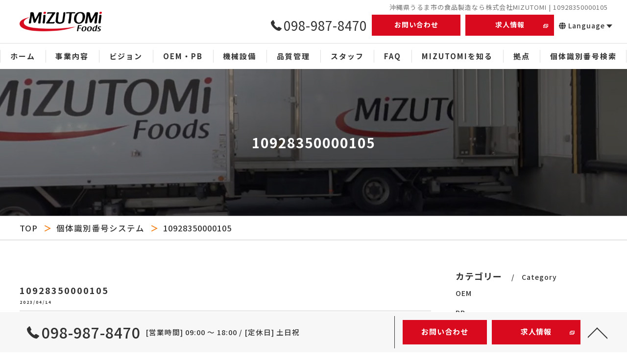

--- FILE ---
content_type: text/html; charset=UTF-8
request_url: https://www.mizutomi.jp/lot_system/10928350000105/
body_size: 10779
content:
<!DOCTYPE html>
<html lang="ja">
<head>
	<meta charset="UTF-8">
	<meta name="viewport" content="width=device-width, initial-scale=1.0" />
	<meta name="format-detection" content="telephone=no"/>

<!-- Google Tag Manager -->
<script>(function(w,d,s,l,i){w[l]=w[l]||[];w[l].push({'gtm.start':
new Date().getTime(),event:'gtm.js'});var f=d.getElementsByTagName(s)[0],
j=d.createElement(s),dl=l!='dataLayer'?'&l='+l:'';j.async=true;j.src=
'https://www.googletagmanager.com/gtm.js?id='+i+dl;f.parentNode.insertBefore(j,f);
})(window,document,'script','dataLayer','GTM-WT7DGS47');</script>
<!-- End Google Tag Manager -->

	

	<link rel="shortcut icon" href="/favicon.png" type="image/vnd.microsoft.icon">
	<link rel="icon" href="/favicon.png" type="image/vnd.microsoft.icon">

	<link rel="preconnect" href="https://fonts.googleapis.com">
	<link rel="preconnect" href="https://fonts.gstatic.com" crossorigin>
	<link href="https://fonts.googleapis.com/css2?family=Josefin+Sans:wght@700&family=Noto+Sans+JP:wght@400;500;700&family=Noto+Serif+JP:wght@400;500;700&family=Roboto:ital@0;1&display=swap" rel="stylesheet">
	<link rel ="stylesheet" href="https://cdnjs.cloudflare.com/ajax/libs/font-awesome/6.4.2/css/all.min.css">

	<script src="https://code.jquery.com/jquery-3.6.0.min.js" integrity="sha256-/xUj+3OJU5yExlq6GSYGSHk7tPXikynS7ogEvDej/m4=" crossorigin="anonymous"></script>

	
		<style>img:is([sizes="auto" i], [sizes^="auto," i]) { contain-intrinsic-size: 3000px 1500px }</style>
	
		<!-- All in One SEO 4.5.0 - aioseo.com -->
		<title>10928350000105 - 食品製造,食品加工,菓子,OEM,PBは沖縄、うるま市の株式会社MIZUTOMI</title>
		<meta name="robots" content="max-image-preview:large" />
		<link rel="canonical" href="https://www.mizutomi.jp/lot_system/10928350000105" />
		<meta name="generator" content="All in One SEO (AIOSEO) 4.5.0" />
		<meta property="og:locale" content="ja_JP" />
		<meta property="og:site_name" content="食品製造,食品加工,菓子,OEM,PBは沖縄、うるま市の株式会社MIZUTOMI -" />
		<meta property="og:type" content="article" />
		<meta property="og:title" content="10928350000105 - 食品製造,食品加工,菓子,OEM,PBは沖縄、うるま市の株式会社MIZUTOMI" />
		<meta property="og:url" content="https://www.mizutomi.jp/lot_system/10928350000105" />
		<meta property="og:image" content="https://www.mizutomi.jp/cms/wp-content/uploads/2023/10/mizutomi_top_logo2x.png" />
		<meta property="og:image:secure_url" content="https://www.mizutomi.jp/cms/wp-content/uploads/2023/10/mizutomi_top_logo2x.png" />
		<meta property="og:image:width" content="2000" />
		<meta property="og:image:height" content="478" />
		<meta property="article:published_time" content="2023-04-13T15:00:00+00:00" />
		<meta property="article:modified_time" content="2023-04-13T15:00:00+00:00" />
		<meta name="twitter:card" content="summary_large_image" />
		<meta name="twitter:title" content="10928350000105 - 食品製造,食品加工,菓子,OEM,PBは沖縄、うるま市の株式会社MIZUTOMI" />
		<meta name="twitter:image" content="https://www.mizutomi.jp/cms/wp-content/uploads/2023/10/mizutomi_top_logo2x.png" />
		<script type="application/ld+json" class="aioseo-schema">
			{"@context":"https:\/\/schema.org","@graph":[{"@type":"BreadcrumbList","@id":"https:\/\/www.mizutomi.jp\/lot_system\/10928350000105#breadcrumblist","itemListElement":[{"@type":"ListItem","@id":"https:\/\/www.mizutomi.jp\/#listItem","position":1,"name":"\u5bb6","item":"https:\/\/www.mizutomi.jp\/","nextItem":"https:\/\/www.mizutomi.jp\/lot_system\/10928350000105#listItem"},{"@type":"ListItem","@id":"https:\/\/www.mizutomi.jp\/lot_system\/10928350000105#listItem","position":2,"name":"10928350000105","previousItem":"https:\/\/www.mizutomi.jp\/#listItem"}]},{"@type":"Organization","@id":"https:\/\/www.mizutomi.jp\/#organization","name":"\u6c96\u7e04\u770c\u3046\u308b\u307e\u5e02\u306e\u98df\u54c1\u88fd\u9020\u306a\u3089\u682a\u5f0f\u4f1a\u793eMIZUTOMI","url":"https:\/\/www.mizutomi.jp\/","logo":{"@type":"ImageObject","url":"https:\/\/www.mizutomi.jp\/cms\/wp-content\/uploads\/2023\/10\/mizutomi_top_logo2x.png","@id":"https:\/\/www.mizutomi.jp\/lot_system\/10928350000105\/#organizationLogo","width":2000,"height":478},"image":{"@id":"https:\/\/www.mizutomi.jp\/#organizationLogo"}},{"@type":"Person","@id":"https:\/\/www.mizutomi.jp\/author\/dev_mizutomi\/#author","url":"https:\/\/www.mizutomi.jp\/author\/dev_mizutomi\/","name":"dev_mizutomi"},{"@type":"WebPage","@id":"https:\/\/www.mizutomi.jp\/lot_system\/10928350000105#webpage","url":"https:\/\/www.mizutomi.jp\/lot_system\/10928350000105","name":"10928350000105 - \u98df\u54c1\u88fd\u9020,\u98df\u54c1\u52a0\u5de5,\u83d3\u5b50,OEM,PB\u306f\u6c96\u7e04\u3001\u3046\u308b\u307e\u5e02\u306e\u682a\u5f0f\u4f1a\u793eMIZUTOMI","inLanguage":"ja","isPartOf":{"@id":"https:\/\/www.mizutomi.jp\/#website"},"breadcrumb":{"@id":"https:\/\/www.mizutomi.jp\/lot_system\/10928350000105#breadcrumblist"},"author":{"@id":"https:\/\/www.mizutomi.jp\/author\/dev_mizutomi\/#author"},"creator":{"@id":"https:\/\/www.mizutomi.jp\/author\/dev_mizutomi\/#author"},"datePublished":"2023-04-13T15:00:00+09:00","dateModified":"2023-04-13T15:00:00+09:00"},{"@type":"WebSite","@id":"https:\/\/www.mizutomi.jp\/#website","url":"https:\/\/www.mizutomi.jp\/","name":"\u6c96\u7e04\u770c\u3046\u308b\u307e\u5e02\u306e\u98df\u54c1\u88fd\u9020\u306a\u3089\u682a\u5f0f\u4f1a\u793eMIZUTOMI","inLanguage":"ja","publisher":{"@id":"https:\/\/www.mizutomi.jp\/#organization"}}]}
		</script>
		<!-- All in One SEO -->

<script type="text/javascript">
/* <![CDATA[ */
window._wpemojiSettings = {"baseUrl":"https:\/\/s.w.org\/images\/core\/emoji\/16.0.1\/72x72\/","ext":".png","svgUrl":"https:\/\/s.w.org\/images\/core\/emoji\/16.0.1\/svg\/","svgExt":".svg","source":{"concatemoji":"https:\/\/www.mizutomi.jp\/cms\/wp-includes\/js\/wp-emoji-release.min.js?ver=6.8.3"}};
/*! This file is auto-generated */
!function(s,n){var o,i,e;function c(e){try{var t={supportTests:e,timestamp:(new Date).valueOf()};sessionStorage.setItem(o,JSON.stringify(t))}catch(e){}}function p(e,t,n){e.clearRect(0,0,e.canvas.width,e.canvas.height),e.fillText(t,0,0);var t=new Uint32Array(e.getImageData(0,0,e.canvas.width,e.canvas.height).data),a=(e.clearRect(0,0,e.canvas.width,e.canvas.height),e.fillText(n,0,0),new Uint32Array(e.getImageData(0,0,e.canvas.width,e.canvas.height).data));return t.every(function(e,t){return e===a[t]})}function u(e,t){e.clearRect(0,0,e.canvas.width,e.canvas.height),e.fillText(t,0,0);for(var n=e.getImageData(16,16,1,1),a=0;a<n.data.length;a++)if(0!==n.data[a])return!1;return!0}function f(e,t,n,a){switch(t){case"flag":return n(e,"\ud83c\udff3\ufe0f\u200d\u26a7\ufe0f","\ud83c\udff3\ufe0f\u200b\u26a7\ufe0f")?!1:!n(e,"\ud83c\udde8\ud83c\uddf6","\ud83c\udde8\u200b\ud83c\uddf6")&&!n(e,"\ud83c\udff4\udb40\udc67\udb40\udc62\udb40\udc65\udb40\udc6e\udb40\udc67\udb40\udc7f","\ud83c\udff4\u200b\udb40\udc67\u200b\udb40\udc62\u200b\udb40\udc65\u200b\udb40\udc6e\u200b\udb40\udc67\u200b\udb40\udc7f");case"emoji":return!a(e,"\ud83e\udedf")}return!1}function g(e,t,n,a){var r="undefined"!=typeof WorkerGlobalScope&&self instanceof WorkerGlobalScope?new OffscreenCanvas(300,150):s.createElement("canvas"),o=r.getContext("2d",{willReadFrequently:!0}),i=(o.textBaseline="top",o.font="600 32px Arial",{});return e.forEach(function(e){i[e]=t(o,e,n,a)}),i}function t(e){var t=s.createElement("script");t.src=e,t.defer=!0,s.head.appendChild(t)}"undefined"!=typeof Promise&&(o="wpEmojiSettingsSupports",i=["flag","emoji"],n.supports={everything:!0,everythingExceptFlag:!0},e=new Promise(function(e){s.addEventListener("DOMContentLoaded",e,{once:!0})}),new Promise(function(t){var n=function(){try{var e=JSON.parse(sessionStorage.getItem(o));if("object"==typeof e&&"number"==typeof e.timestamp&&(new Date).valueOf()<e.timestamp+604800&&"object"==typeof e.supportTests)return e.supportTests}catch(e){}return null}();if(!n){if("undefined"!=typeof Worker&&"undefined"!=typeof OffscreenCanvas&&"undefined"!=typeof URL&&URL.createObjectURL&&"undefined"!=typeof Blob)try{var e="postMessage("+g.toString()+"("+[JSON.stringify(i),f.toString(),p.toString(),u.toString()].join(",")+"));",a=new Blob([e],{type:"text/javascript"}),r=new Worker(URL.createObjectURL(a),{name:"wpTestEmojiSupports"});return void(r.onmessage=function(e){c(n=e.data),r.terminate(),t(n)})}catch(e){}c(n=g(i,f,p,u))}t(n)}).then(function(e){for(var t in e)n.supports[t]=e[t],n.supports.everything=n.supports.everything&&n.supports[t],"flag"!==t&&(n.supports.everythingExceptFlag=n.supports.everythingExceptFlag&&n.supports[t]);n.supports.everythingExceptFlag=n.supports.everythingExceptFlag&&!n.supports.flag,n.DOMReady=!1,n.readyCallback=function(){n.DOMReady=!0}}).then(function(){return e}).then(function(){var e;n.supports.everything||(n.readyCallback(),(e=n.source||{}).concatemoji?t(e.concatemoji):e.wpemoji&&e.twemoji&&(t(e.twemoji),t(e.wpemoji)))}))}((window,document),window._wpemojiSettings);
/* ]]> */
</script>
<style id='wp-emoji-styles-inline-css' type='text/css'>

	img.wp-smiley, img.emoji {
		display: inline !important;
		border: none !important;
		box-shadow: none !important;
		height: 1em !important;
		width: 1em !important;
		margin: 0 0.07em !important;
		vertical-align: -0.1em !important;
		background: none !important;
		padding: 0 !important;
	}
</style>
<style id='classic-theme-styles-inline-css' type='text/css'>
/*! This file is auto-generated */
.wp-block-button__link{color:#fff;background-color:#32373c;border-radius:9999px;box-shadow:none;text-decoration:none;padding:calc(.667em + 2px) calc(1.333em + 2px);font-size:1.125em}.wp-block-file__button{background:#32373c;color:#fff;text-decoration:none}
</style>
<style id='global-styles-inline-css' type='text/css'>
:root{--wp--preset--aspect-ratio--square: 1;--wp--preset--aspect-ratio--4-3: 4/3;--wp--preset--aspect-ratio--3-4: 3/4;--wp--preset--aspect-ratio--3-2: 3/2;--wp--preset--aspect-ratio--2-3: 2/3;--wp--preset--aspect-ratio--16-9: 16/9;--wp--preset--aspect-ratio--9-16: 9/16;--wp--preset--color--black: #000000;--wp--preset--color--cyan-bluish-gray: #abb8c3;--wp--preset--color--white: #ffffff;--wp--preset--color--pale-pink: #f78da7;--wp--preset--color--vivid-red: #cf2e2e;--wp--preset--color--luminous-vivid-orange: #ff6900;--wp--preset--color--luminous-vivid-amber: #fcb900;--wp--preset--color--light-green-cyan: #7bdcb5;--wp--preset--color--vivid-green-cyan: #00d084;--wp--preset--color--pale-cyan-blue: #8ed1fc;--wp--preset--color--vivid-cyan-blue: #0693e3;--wp--preset--color--vivid-purple: #9b51e0;--wp--preset--gradient--vivid-cyan-blue-to-vivid-purple: linear-gradient(135deg,rgba(6,147,227,1) 0%,rgb(155,81,224) 100%);--wp--preset--gradient--light-green-cyan-to-vivid-green-cyan: linear-gradient(135deg,rgb(122,220,180) 0%,rgb(0,208,130) 100%);--wp--preset--gradient--luminous-vivid-amber-to-luminous-vivid-orange: linear-gradient(135deg,rgba(252,185,0,1) 0%,rgba(255,105,0,1) 100%);--wp--preset--gradient--luminous-vivid-orange-to-vivid-red: linear-gradient(135deg,rgba(255,105,0,1) 0%,rgb(207,46,46) 100%);--wp--preset--gradient--very-light-gray-to-cyan-bluish-gray: linear-gradient(135deg,rgb(238,238,238) 0%,rgb(169,184,195) 100%);--wp--preset--gradient--cool-to-warm-spectrum: linear-gradient(135deg,rgb(74,234,220) 0%,rgb(151,120,209) 20%,rgb(207,42,186) 40%,rgb(238,44,130) 60%,rgb(251,105,98) 80%,rgb(254,248,76) 100%);--wp--preset--gradient--blush-light-purple: linear-gradient(135deg,rgb(255,206,236) 0%,rgb(152,150,240) 100%);--wp--preset--gradient--blush-bordeaux: linear-gradient(135deg,rgb(254,205,165) 0%,rgb(254,45,45) 50%,rgb(107,0,62) 100%);--wp--preset--gradient--luminous-dusk: linear-gradient(135deg,rgb(255,203,112) 0%,rgb(199,81,192) 50%,rgb(65,88,208) 100%);--wp--preset--gradient--pale-ocean: linear-gradient(135deg,rgb(255,245,203) 0%,rgb(182,227,212) 50%,rgb(51,167,181) 100%);--wp--preset--gradient--electric-grass: linear-gradient(135deg,rgb(202,248,128) 0%,rgb(113,206,126) 100%);--wp--preset--gradient--midnight: linear-gradient(135deg,rgb(2,3,129) 0%,rgb(40,116,252) 100%);--wp--preset--font-size--small: 13px;--wp--preset--font-size--medium: 20px;--wp--preset--font-size--large: 36px;--wp--preset--font-size--x-large: 42px;--wp--preset--spacing--20: 0.44rem;--wp--preset--spacing--30: 0.67rem;--wp--preset--spacing--40: 1rem;--wp--preset--spacing--50: 1.5rem;--wp--preset--spacing--60: 2.25rem;--wp--preset--spacing--70: 3.38rem;--wp--preset--spacing--80: 5.06rem;--wp--preset--shadow--natural: 6px 6px 9px rgba(0, 0, 0, 0.2);--wp--preset--shadow--deep: 12px 12px 50px rgba(0, 0, 0, 0.4);--wp--preset--shadow--sharp: 6px 6px 0px rgba(0, 0, 0, 0.2);--wp--preset--shadow--outlined: 6px 6px 0px -3px rgba(255, 255, 255, 1), 6px 6px rgba(0, 0, 0, 1);--wp--preset--shadow--crisp: 6px 6px 0px rgba(0, 0, 0, 1);}:where(.is-layout-flex){gap: 0.5em;}:where(.is-layout-grid){gap: 0.5em;}body .is-layout-flex{display: flex;}.is-layout-flex{flex-wrap: wrap;align-items: center;}.is-layout-flex > :is(*, div){margin: 0;}body .is-layout-grid{display: grid;}.is-layout-grid > :is(*, div){margin: 0;}:where(.wp-block-columns.is-layout-flex){gap: 2em;}:where(.wp-block-columns.is-layout-grid){gap: 2em;}:where(.wp-block-post-template.is-layout-flex){gap: 1.25em;}:where(.wp-block-post-template.is-layout-grid){gap: 1.25em;}.has-black-color{color: var(--wp--preset--color--black) !important;}.has-cyan-bluish-gray-color{color: var(--wp--preset--color--cyan-bluish-gray) !important;}.has-white-color{color: var(--wp--preset--color--white) !important;}.has-pale-pink-color{color: var(--wp--preset--color--pale-pink) !important;}.has-vivid-red-color{color: var(--wp--preset--color--vivid-red) !important;}.has-luminous-vivid-orange-color{color: var(--wp--preset--color--luminous-vivid-orange) !important;}.has-luminous-vivid-amber-color{color: var(--wp--preset--color--luminous-vivid-amber) !important;}.has-light-green-cyan-color{color: var(--wp--preset--color--light-green-cyan) !important;}.has-vivid-green-cyan-color{color: var(--wp--preset--color--vivid-green-cyan) !important;}.has-pale-cyan-blue-color{color: var(--wp--preset--color--pale-cyan-blue) !important;}.has-vivid-cyan-blue-color{color: var(--wp--preset--color--vivid-cyan-blue) !important;}.has-vivid-purple-color{color: var(--wp--preset--color--vivid-purple) !important;}.has-black-background-color{background-color: var(--wp--preset--color--black) !important;}.has-cyan-bluish-gray-background-color{background-color: var(--wp--preset--color--cyan-bluish-gray) !important;}.has-white-background-color{background-color: var(--wp--preset--color--white) !important;}.has-pale-pink-background-color{background-color: var(--wp--preset--color--pale-pink) !important;}.has-vivid-red-background-color{background-color: var(--wp--preset--color--vivid-red) !important;}.has-luminous-vivid-orange-background-color{background-color: var(--wp--preset--color--luminous-vivid-orange) !important;}.has-luminous-vivid-amber-background-color{background-color: var(--wp--preset--color--luminous-vivid-amber) !important;}.has-light-green-cyan-background-color{background-color: var(--wp--preset--color--light-green-cyan) !important;}.has-vivid-green-cyan-background-color{background-color: var(--wp--preset--color--vivid-green-cyan) !important;}.has-pale-cyan-blue-background-color{background-color: var(--wp--preset--color--pale-cyan-blue) !important;}.has-vivid-cyan-blue-background-color{background-color: var(--wp--preset--color--vivid-cyan-blue) !important;}.has-vivid-purple-background-color{background-color: var(--wp--preset--color--vivid-purple) !important;}.has-black-border-color{border-color: var(--wp--preset--color--black) !important;}.has-cyan-bluish-gray-border-color{border-color: var(--wp--preset--color--cyan-bluish-gray) !important;}.has-white-border-color{border-color: var(--wp--preset--color--white) !important;}.has-pale-pink-border-color{border-color: var(--wp--preset--color--pale-pink) !important;}.has-vivid-red-border-color{border-color: var(--wp--preset--color--vivid-red) !important;}.has-luminous-vivid-orange-border-color{border-color: var(--wp--preset--color--luminous-vivid-orange) !important;}.has-luminous-vivid-amber-border-color{border-color: var(--wp--preset--color--luminous-vivid-amber) !important;}.has-light-green-cyan-border-color{border-color: var(--wp--preset--color--light-green-cyan) !important;}.has-vivid-green-cyan-border-color{border-color: var(--wp--preset--color--vivid-green-cyan) !important;}.has-pale-cyan-blue-border-color{border-color: var(--wp--preset--color--pale-cyan-blue) !important;}.has-vivid-cyan-blue-border-color{border-color: var(--wp--preset--color--vivid-cyan-blue) !important;}.has-vivid-purple-border-color{border-color: var(--wp--preset--color--vivid-purple) !important;}.has-vivid-cyan-blue-to-vivid-purple-gradient-background{background: var(--wp--preset--gradient--vivid-cyan-blue-to-vivid-purple) !important;}.has-light-green-cyan-to-vivid-green-cyan-gradient-background{background: var(--wp--preset--gradient--light-green-cyan-to-vivid-green-cyan) !important;}.has-luminous-vivid-amber-to-luminous-vivid-orange-gradient-background{background: var(--wp--preset--gradient--luminous-vivid-amber-to-luminous-vivid-orange) !important;}.has-luminous-vivid-orange-to-vivid-red-gradient-background{background: var(--wp--preset--gradient--luminous-vivid-orange-to-vivid-red) !important;}.has-very-light-gray-to-cyan-bluish-gray-gradient-background{background: var(--wp--preset--gradient--very-light-gray-to-cyan-bluish-gray) !important;}.has-cool-to-warm-spectrum-gradient-background{background: var(--wp--preset--gradient--cool-to-warm-spectrum) !important;}.has-blush-light-purple-gradient-background{background: var(--wp--preset--gradient--blush-light-purple) !important;}.has-blush-bordeaux-gradient-background{background: var(--wp--preset--gradient--blush-bordeaux) !important;}.has-luminous-dusk-gradient-background{background: var(--wp--preset--gradient--luminous-dusk) !important;}.has-pale-ocean-gradient-background{background: var(--wp--preset--gradient--pale-ocean) !important;}.has-electric-grass-gradient-background{background: var(--wp--preset--gradient--electric-grass) !important;}.has-midnight-gradient-background{background: var(--wp--preset--gradient--midnight) !important;}.has-small-font-size{font-size: var(--wp--preset--font-size--small) !important;}.has-medium-font-size{font-size: var(--wp--preset--font-size--medium) !important;}.has-large-font-size{font-size: var(--wp--preset--font-size--large) !important;}.has-x-large-font-size{font-size: var(--wp--preset--font-size--x-large) !important;}
:where(.wp-block-post-template.is-layout-flex){gap: 1.25em;}:where(.wp-block-post-template.is-layout-grid){gap: 1.25em;}
:where(.wp-block-columns.is-layout-flex){gap: 2em;}:where(.wp-block-columns.is-layout-grid){gap: 2em;}
:root :where(.wp-block-pullquote){font-size: 1.5em;line-height: 1.6;}
</style>
<link rel='stylesheet' id='contact-form-7-css' href='https://www.mizutomi.jp/cms/wp-content/plugins/contact-form-7/includes/css/styles.css?ver=6.0.6' type='text/css' media='all' />
<link rel='stylesheet' id='jquery-ui-dialog-min-css-css' href='https://www.mizutomi.jp/cms/wp-includes/css/jquery-ui-dialog.min.css?ver=6.8.3' type='text/css' media='all' />
<link rel='stylesheet' id='contact-form-7-confirm-plus-css' href='https://www.mizutomi.jp/cms/wp-content/plugins/confirm-plus-contact-form-7/assets/css/styles.css?ver=20250520_005319' type='text/css' media='all' />
<link rel='stylesheet' id='stylecss-css' href='https://www.mizutomi.jp/cms/wp-content/themes/original/assets/css/style.css?ver=1754533912' type='text/css' media='all' />
<script type="text/javascript" src="https://www.mizutomi.jp/cms/wp-content/themes/original/assets/js/function.js?ver=1703744307" id="functionjs-js"></script>
<link rel="https://api.w.org/" href="https://www.mizutomi.jp/wp-json/" /><link rel="alternate" title="JSON" type="application/json" href="https://www.mizutomi.jp/wp-json/wp/v2/lot_system/4725" /><link rel="EditURI" type="application/rsd+xml" title="RSD" href="https://www.mizutomi.jp/cms/xmlrpc.php?rsd" />
<meta name="generator" content="WordPress 6.8.3" />
<link rel='shortlink' href='https://www.mizutomi.jp/?p=4725' />
<link rel="alternate" title="oEmbed (JSON)" type="application/json+oembed" href="https://www.mizutomi.jp/wp-json/oembed/1.0/embed?url=https%3A%2F%2Fwww.mizutomi.jp%2Flot_system%2F10928350000105" />
<link rel="alternate" title="oEmbed (XML)" type="text/xml+oembed" href="https://www.mizutomi.jp/wp-json/oembed/1.0/embed?url=https%3A%2F%2Fwww.mizutomi.jp%2Flot_system%2F10928350000105&#038;format=xml" />
</head>
<body class="">
<!-- Google Tag Manager (noscript) -->
<noscript><iframe src="https://www.googletagmanager.com/ns.html?id=GTM-WT7DGS47"
height="0" width="0" style="display:none;visibility:hidden"></iframe></noscript>
<!-- End Google Tag Manager (noscript) -->

	
	<header class="header is-fixed">
		<div class="wrapper">
			<div class="inner">
				<h1>
											沖縄県うるま市の食品製造なら株式会社MIZUTOMI | 10928350000105									</h1>
				<div class="head--logo">
					<a href="https://www.mizutomi.jp">
						<div class="head--logo__img">
														<img src="https://www.mizutomi.jp/cms/wp-content/uploads/2023/10/mizutomi_top_logo2x.png" alt="食品製造,食品加工,菓子,OEM,PBは沖縄、うるま市の株式会社MIZUTOMI">
													</div>
					</a>
				</div>
				<div class="burger">
					<ul>
												<li class="sp_menu mm0"><a href="#" class="no"><div><span>Menu</span></div></a></li>
					</ul>
				</div>
				<div class="header_contents" style="height: auto;">
					<div class="inner">
						<div class="header_col1">
														<div class="tel" x-ms-format-detection="none">
																<span data-tel="tel:098-987-8470"><svg><use xlink:href="https://www.mizutomi.jp/cms/wp-content/themes/original/assets/images/common/icon.svg#icon-tel"></use></svg>098-987-8470</span>
															</div>
														<div class="btns">
								<a href="https://www.mizutomi.jp/contact/" style="width: 181px;">お問い合わせ</a>
																<a href="https://en-gage.net/mizutomi/" target="_blank" style="width: 181px;">求人情報</a>
																																<div class="translate"><a href="#"><i class="fa-solid fa-globe"></i> Language</a>
									<script type="text/javascript">function googleTranslateElementInit() {new google.translate.TranslateElement({pageLanguage: 'ja', layout: google.translate.TranslateElement.FloatPosition.TOP_LEFT}, 'google_translate_element');}</script>
									<script type="text/javascript" src="https://translate.google.com/translate_a/element.js?cb=googleTranslateElementInit"></script>
									<div id="google_translate_element"></div>
								</div>
																							</div>
						</div>
					</div>
				</div>
			</div>
		</div>
		<nav>
			<ul class="nav_1st">
				<li><a href="https://www.mizutomi.jp"><span>ホーム</span></a></li>
				<li><a href="https://www.mizutomi.jp/business/"><span>事業内容</span></a></li>
				<li><a href="https://www.mizutomi.jp/vision/"><span>ビジョン</span></a></li>
				<li><a href="https://www.mizutomi.jp/oempb/"><span>OEM・PB</span></a></li>
				<li><a href="https://www.mizutomi.jp/function/"><span>機械設備</span></a></li>
				<li><a href="https://www.mizutomi.jp/quality/"><span>品質管理</span></a></li>
				<li><a href="https://www.mizutomi.jp/greeting/"><span>スタッフ</span></a></li>
				<li><a href="https://www.mizutomi.jp/faq/"><span>FAQ</span></a></li>
				<!--li><a href="https://www.mizutomi.jp/recruit/"><span>求人一覧</span></a></li-->
				<li><a href="https://www.mizutomi.jp/feature/"><span>MIZUTOMIを知る</span></a><i></i>
					<ul class="nav_2nd">
						<li><a href="https://www.mizutomi.jp/feature/full-time-employee/"><span>正社員</span></a></li>
						<li><a href="https://www.mizutomi.jp/feature/inexperienced-person/"><span>未経験者</span></a></li>
						<li><a href="https://www.mizutomi.jp/feature/experienced-person/"><span>経験者</span></a></li>
						<li><a href="https://www.mizutomi.jp/feature/career/"><span>中途</span></a></li>
						<li><a href="https://www.mizutomi.jp/feature/staff/"><span>スタッフ</span></a></li>
						<li><a href="https://www.mizutomi.jp/feature/lp_nure/"><span>ぬれアンダギー</span></a></li>
					</ul>
				</li>
				<li><a href="https://www.mizutomi.jp/about/"><span>拠点</span></a></li>
				<li><a href="https://www.mizutomi.jp/lot_system/"><span>個体識別番号検索</span></a></li>
				<!--li><a href="https://www.mizutomi.jp/blog/"><span>採用ブログ</span></a></li-->
				<!--li><a href="https://www.mizutomi.jp/info/"><span>お知らせ</span></a></li-->
				<!--li><a href="https://www.mizutomi.jp/column/"><span>コラム</span></a></li-->
			</ul>
		</nav>
	</header>
<div class="wrapper">
	<main>

		<section class="sec">
			<div id="lv" class="parallax">
							<div class="parallax_img" style="background-image: url(https://www.mizutomi.jp/cms/wp-content/uploads/2023/11/bg_vision.jpg); height: 300px;"></div>
				<p><span>10928350000105</span></p>
						</div>
			<nav class="bread" >
<ul>
<li><a href="https://www.mizutomi.jp/">TOP</a></li><li><a href="https://www.mizutomi.jp/lot_system/">個体識別番号システム</a></li><li>10928350000105</li>
</ul>
</nav>
			<div class="inner">
				<div class="column2--layout layout-type_blog blog-single">

										<div class="primary">
												<article>
							<div class="entry_header">
								<div class="heading block_header_2 align-left">
								<h2 class="h">10928350000105</h2>
								<p class="release_date">2023/04/14</p>
								</div>
							</div>
							<div class="entry_body">

								<div class="inner_item_txt">
																</div>
																								<div class="inner_item_txt mt20 txt--left">
									<div class="-w-border">
<div class="-w-signature-address"><span style="font-size: 12pt;">&#8212;&#8212;&#8212;&#8212;&#8212;&#8212;&#8212;&#8212;&#8212;&#8212;&#8212;&#8212;&#8212;&#8212;&#8212;&#8212;&#8212;&#8212;&#8212;&#8212;&#8212;&#8212;&#8212;-</span><br />
<span style="font-size: 12pt;">株式会社MIZUTOMI</span><br />
<span style="font-size: 12pt;">住所：〒904‐2234　沖縄県うるま市字州崎13番地43号</span><br />
<span style="font-size: 12pt;">TEL：098-987-8470</span><br />
<span style="font-size: 12pt;"><span style="letter-spacing: 0.06em;">沖縄県うるま市で食品製造<br />
</span>&#8212;&#8212;&#8212;&#8212;&#8212;&#8212;&#8212;&#8212;&#8212;&#8212;&#8212;&#8212;&#8212;&#8212;&#8212;&#8212;&#8212;&#8212;&#8212;&#8212;&#8212;&#8212;&#8212;-</span></div>
</div>
								</div>
																								<div class="blog-single_btnlist column3--layout jc-space-between">
									<div></div>
									<div><a class="btn btn--border btn--min btn--round" href="../">一覧に戻る</a></div>
									<div><a class="btn btn--border btn--min btn--round" href="https://www.mizutomi.jp/lot_system/10311200000000" rel="next">次のページ</a></div>
								</div>
							</div>
						</article>
																	</div>
															<div class="sidebar">
						<section>
							<div class="heading">
								<h4>カテゴリー</h4>
								<p>Category</p>
							</div>
							<ul>
										<li class="cat-item cat-item-34"><a href="https://www.mizutomi.jp/category/oem/">OEM</a>
</li>
	<li class="cat-item cat-item-33"><a href="https://www.mizutomi.jp/category/pb/">PB</a>
</li>
	<li class="cat-item cat-item-1"><a href="https://www.mizutomi.jp/category/staff/">スタッフ</a>
</li>
	<li class="cat-item cat-item-9"><a href="https://www.mizutomi.jp/category/career/">中途</a>
</li>
	<li class="cat-item cat-item-30"><a href="https://www.mizutomi.jp/category/new/">新着情報</a>
</li>
	<li class="cat-item cat-item-7"><a href="https://www.mizutomi.jp/category/inexperienced-person/">未経験者</a>
</li>
	<li class="cat-item cat-item-6"><a href="https://www.mizutomi.jp/category/full-time-employee/">正社員</a>
</li>
	<li class="cat-item cat-item-35"><a href="https://www.mizutomi.jp/category/%e6%b1%82%e4%ba%ba/">求人</a>
</li>
	<li class="cat-item cat-item-8"><a href="https://www.mizutomi.jp/category/experienced-person/">経験者</a>
</li>
	<li class="cat-item cat-item-29"><a href="https://www.mizutomi.jp/category/food-manufacturing/">食品製造</a>
</li>
							</ul>
						</section>
												<section class="recent_post">
							<div class="heading">
								<h4>最近の投稿</h4>
								<p>Recent Posts</p>
							</div>
							<ul>
																						<li>
									<a href="https://www.mizutomi.jp/info/%e6%b2%96%e7%b8%84%e3%82%92%e4%bb%a3%e8%a1%a8%e3%81%99%e3%82%8b%e4%bc%81%e6%a5%ad%e3%81%ab%e9%81%b8%e3%81%b0%e3%82%8c%e3%81%be%e3%81%97%e3%81%9f%e3%80%82">
										<div><span>
																					<img src="https://www.mizutomi.jp/cms/wp-content/themes/original/assets/images/common/noimage.png" width="100" height="90" alt="沖縄を代表する企業に選ばれました。" />
																				</span></div>
										<div>
											<p>2025/08/07</p>
											<p>沖縄を代表する企業に選ばれました。</p>
										</div>
									</a>
								</li>
																<li>
									<a href="https://www.mizutomi.jp/column/8168/">
										<div><span>
																					<img width="90" height="90" src="https://www.mizutomi.jp/cms/wp-content/uploads/2024/03/pixta_94781314_M-150x150.jpg" class="attachment-100x90 size-100x90 wp-post-image" alt="食品製造OEM・PBは沖縄の株式会社MIZUTOMI【全国対応】" decoding="async" loading="lazy" />																				</span></div>
										<div>
											<p>2024/05/06</p>
											<p>食品製造 &#8211; 先進システムの導入</p>
										</div>
									</a>
								</li>
																<li>
									<a href="https://www.mizutomi.jp/blog/8204/">
										<div><span>
																					<img width="90" height="90" src="https://www.mizutomi.jp/cms/wp-content/uploads/2024/03/pixta_92466752_M-150x150.jpg" class="attachment-100x90 size-100x90 wp-post-image" alt="食品製造OEM・PBは沖縄の株式会社MIZUTOMI【全国対応】" decoding="async" loading="lazy" />																				</span></div>
										<div>
											<p>2024/05/06</p>
											<p>新たな可能性に挑戦しよう &#8211; 食品製造の世界へ</p>
										</div>
									</a>
								</li>
															</ul>
						</section>
																		<section>
							<div class="heading">
								<h4>タグ</h4>
								<p>Tags</p>
							</div>
							<ul class="sidebar--tags">
								<li><a href="https://www.mizutomi.jp/tag/oem/">OEM</a></li><li><a href="https://www.mizutomi.jp/tag/pb/">PB</a></li><li><a href="https://www.mizutomi.jp/tag/%e3%82%b3%e3%83%a9%e3%83%a0/">コラム</a></li><li><a href="https://www.mizutomi.jp/tag/%e4%ba%a4%e9%80%9a%e8%b2%bb%e6%94%af%e7%b5%a6/">交通費支給</a></li><li><a href="https://www.mizutomi.jp/tag/%e4%bc%91%e6%97%a5%e4%bc%91%e6%9a%87/">休日休暇</a></li><li><a href="https://www.mizutomi.jp/tag/%e5%ae%8c%e5%85%a8%e9%80%b1%e4%bc%912%e6%97%a5%e5%88%b6/">完全週休2日制</a></li><li><a href="https://www.mizutomi.jp/tag/%e5%ae%b6%e5%ba%ad/">家庭</a></li><li><a href="https://www.mizutomi.jp/tag/%e6%98%87%e7%b5%a6/">昇給</a></li><li><a href="https://www.mizutomi.jp/tag/%e6%a5%ad%e7%b8%be%e8%b3%9e%e4%b8%8e/">業績賞与</a></li><li><a href="https://www.mizutomi.jp/tag/%e6%b1%82%e4%ba%ba/">求人</a></li><li><a href="https://www.mizutomi.jp/tag/%e6%b1%82%e4%ba%ba%e3%82%92%e3%83%81%e3%82%a7%e3%83%83%e3%82%af/">求人をチェック</a></li><li><a href="https://www.mizutomi.jp/tag/%e6%b2%96%e7%b8%84%e7%9c%8c%e3%81%86%e3%82%8b%e3%81%be%e5%b8%82/">沖縄県うるま市</a></li><li><a href="https://www.mizutomi.jp/tag/%e7%a4%be%e4%bc%9a%e4%bf%9d%e9%99%ba%e5%ae%8c%e5%82%99/">社会保険完備</a></li><li><a href="https://www.mizutomi.jp/tag/%e7%b5%8c%e9%a8%93/">経験</a></li><li><a href="https://www.mizutomi.jp/tag/%e8%83%bd%e5%8a%9b/">能力</a></li><li><a href="https://www.mizutomi.jp/tag/%e8%bb%a2%e8%81%b7/">転職</a></li><li><a href="https://www.mizutomi.jp/tag/%e9%a3%9f%e5%93%81%e8%a3%bd%e9%80%a0/">食品製造</a></li>							</ul>
						</section>
						
					</div>				</div>




			</div>
		</section>
	</main>
</div>
	<footer class="width_fixed add_design2">
		<div id="fixbtn" class="">
			<div class="fixbtnwrap">
				<div class="inner">
										<div class="fixbtntel">
												<a href="tel:098-987-8470" onclick="tel_conversion('098-987-8470', 'footer', '');"><svg><use xlink:href="https://www.mizutomi.jp/cms/wp-content/themes/original/assets/images/common/icon.svg#icon-tel"></use></svg>098-987-8470</a>
																		<p>[営業時間] 09:00 ～ 18:00 / [定休日] 土日祝</p>
											</div>
										<div class="contents_btn01">
						<a href="https://www.mizutomi.jp/contact/"><span>お問い合わせ</span></a>
												<a href="https://en-gage.net/mizutomi/" target="_blank" style="width: 181px;"><span>求人情報</span></a>
											</div>
					<div id="scrolltop"><a href="#"></a></div>
				</div>
			</div>
		</div>
		<div class="content_wrapper">
			<nav style="overflow: visible;">
				<ul>
					<li><a href="https://www.mizutomi.jp/"><span>ホーム</span></a></li>
					<li><a href="https://www.mizutomi.jp/business/"><span>事業内容</span></a></li>
					<li><a href="https://www.mizutomi.jp/vision/"><span>ビジョン</span></a></li>
					<li><a href="https://www.mizutomi.jp/oempb/"><span>OEM・PB</span></a></li>
					<li><a href="https://www.mizutomi.jp/function/"><span>機械設備</span></a></li>
					<li><a href="https://www.mizutomi.jp/quality/"><span>品質への取り組み</span></a></li>
					<li><a href="https://www.mizutomi.jp/lot_system/"><span>個体識別番号システム</span></a></li>
					<li><a href="https://www.mizutomi.jp/greeting/"><span>スタッフ</span></a></li>
					<li><a href="https://www.mizutomi.jp/faq/"><span>FAQ</span></a></li>
					<li><a href="https://www.mizutomi.jp/recruit/"><span>求人一覧</span></a></li>
					<li><a href="https://www.mizutomi.jp/feature/"><span>MIZUTOMIを知る</span></a></li>
					<li><a href="https://www.mizutomi.jp/feature/full-time-employee/"><span>正社員</span></a></li>
					<li><a href="https://www.mizutomi.jp/feature/inexperienced-person/"><span>未経験者</span></a></li>
					<li><a href="https://www.mizutomi.jp/feature/experienced-person/"><span>経験者</span></a></li>
					<li><a href="https://www.mizutomi.jp/feature/career/"><span>中途</span></a></li>
					<li><a href="https://www.mizutomi.jp/feature/staff/"><span>スタッフ</span></a></li>
					<li><a href="https://www.mizutomi.jp/feature/lp_nure/"><span>ぬれアンダギー</span></a></li>
					<li><a href="https://www.mizutomi.jp/about/"><span>拠点情報</span></a></li>
					<li><a href="https://www.mizutomi.jp/blog/"><span>採用ブログ</span></a></li>
					<li><a href="https://www.mizutomi.jp/info/"><span>お知らせ</span></a></li>
					<li><a href="https://www.mizutomi.jp/column/"><span>コラム</span></a></li>
					<li><a href="https://www.mizutomi.jp/entry/"><span>採用申込</span></a></li>
					<li><a href="https://www.mizutomi.jp/contact/"><span>お問い合わせ</span></a></li>
					<li><a href="https://www.mizutomi.jp/privacy/"><span>プライバシーポリシー</span></a></li>
					<li><a href="https://www.mizutomi.jp/legal-notice/"><span>特定商取引法に基づく表記</span></a></li>
					<li><a href="https://www.mizutomi.jp/sitemap/">サイトマップ</a></li>
				</ul>
			</nav>
			<div class="sns-area">
				<ul>
					<li><a href="https://youtube.com/@mizutomipr529?si=uV-CFMqppa9-GV8c" target="_blank"><i class="fa-brands fa-youtube"></i></a></li>
					<li><a href="https://www.instagram.com/explore/tags/%E3%81%AC%E3%82%8C%E3%82%A2%E3%83%B3%E3%83%80%E3%82%AE%E3%83%BC/" target="_blank"><i class="fa-brands fa-instagram"></i></a></li>
				</ul>
				<a href="https://madeinlocal.jp/category/companies/okinawa020" target="_blank" style="display:block;">
					<img src="https://www.mizutomi.jp/cms/wp-content/uploads/2025/09/horizontal.png" alt="沖縄を代表する企業">
				</a>
			</div>
			<!--
			<div class="logo">
				<a href="https://www.mizutomi.jp/">
										<img src="https://www.mizutomi.jp/cms/wp-content/uploads/2023/10/mizutomi_top_logo2x.png" alt="食品製造,食品加工,菓子,OEM,PBは沖縄、うるま市の株式会社MIZUTOMI">
									</a>
			</div>
			-->
		</div>
		<div id="cp">Copyright &copy; 株式会社MIZUTOMI All rights reserved.</div>
	</footer>

	<div class="hook" id="hook"></div>

	
<script type="speculationrules">
{"prefetch":[{"source":"document","where":{"and":[{"href_matches":"\/*"},{"not":{"href_matches":["\/cms\/wp-*.php","\/cms\/wp-admin\/*","\/cms\/wp-content\/uploads\/*","\/cms\/wp-content\/*","\/cms\/wp-content\/plugins\/*","\/cms\/wp-content\/themes\/original\/*","\/*\\?(.+)"]}},{"not":{"selector_matches":"a[rel~=\"nofollow\"]"}},{"not":{"selector_matches":".no-prefetch, .no-prefetch a"}}]},"eagerness":"conservative"}]}
</script>
<script type="text/javascript" src="https://www.mizutomi.jp/cms/wp-includes/js/dist/hooks.min.js?ver=4d63a3d491d11ffd8ac6" id="wp-hooks-js"></script>
<script type="text/javascript" src="https://www.mizutomi.jp/cms/wp-includes/js/dist/i18n.min.js?ver=5e580eb46a90c2b997e6" id="wp-i18n-js"></script>
<script type="text/javascript" id="wp-i18n-js-after">
/* <![CDATA[ */
wp.i18n.setLocaleData( { 'text direction\u0004ltr': [ 'ltr' ] } );
/* ]]> */
</script>
<script type="text/javascript" src="https://www.mizutomi.jp/cms/wp-content/plugins/contact-form-7/includes/swv/js/index.js?ver=6.0.6" id="swv-js"></script>
<script type="text/javascript" id="contact-form-7-js-translations">
/* <![CDATA[ */
( function( domain, translations ) {
	var localeData = translations.locale_data[ domain ] || translations.locale_data.messages;
	localeData[""].domain = domain;
	wp.i18n.setLocaleData( localeData, domain );
} )( "contact-form-7", {"translation-revision-date":"2025-04-11 06:42:50+0000","generator":"GlotPress\/4.0.1","domain":"messages","locale_data":{"messages":{"":{"domain":"messages","plural-forms":"nplurals=1; plural=0;","lang":"ja_JP"},"This contact form is placed in the wrong place.":["\u3053\u306e\u30b3\u30f3\u30bf\u30af\u30c8\u30d5\u30a9\u30fc\u30e0\u306f\u9593\u9055\u3063\u305f\u4f4d\u7f6e\u306b\u7f6e\u304b\u308c\u3066\u3044\u307e\u3059\u3002"],"Error:":["\u30a8\u30e9\u30fc:"]}},"comment":{"reference":"includes\/js\/index.js"}} );
/* ]]> */
</script>
<script type="text/javascript" id="contact-form-7-js-before">
/* <![CDATA[ */
var wpcf7 = {
    "api": {
        "root": "https:\/\/www.mizutomi.jp\/wp-json\/",
        "namespace": "contact-form-7\/v1"
    }
};
/* ]]> */
</script>
<script type="text/javascript" src="https://www.mizutomi.jp/cms/wp-content/plugins/contact-form-7/includes/js/index.js?ver=6.0.6" id="contact-form-7-js"></script>
<script type="text/javascript" id="contact-form-7-confirm-plus-js-extra">
/* <![CDATA[ */
var data_arr = {"cfm_title_suffix":"\u78ba\u8a8d","cfm_btn":"\u78ba\u8a8d","cfm_btn_edit":"\u4fee\u6b63","cfm_btn_mail_send":"\u3053\u306e\u5185\u5bb9\u3067\u9001\u4fe1","checked_msg":"\u30c1\u30a7\u30c3\u30af\u3042\u308a"};
/* ]]> */
</script>
<script type="text/javascript" src="https://www.mizutomi.jp/cms/wp-content/plugins/confirm-plus-contact-form-7/assets/js/scripts.js?ver=20250520_005319" id="contact-form-7-confirm-plus-js"></script>
</body>
</html>

--- FILE ---
content_type: text/css
request_url: https://www.mizutomi.jp/cms/wp-content/themes/original/assets/css/style.css?ver=1754533912
body_size: 11530
content:
@charset "UTF-8";
/* ====================================================
reset style
==================================================== */
html {
  width: 100%;
  height: 100%;
  color: #333333;
  overflow-x: hidden;
  font-weight: 400;
  font-family: "Noto Sans JP", "Yu Gothic Medium", "游ゴシック Medium", YuGothic, "游ゴシック体", "ヒラギノ角ゴ Pro W3", "ＭＳ Ｐゴシック", sans-serif !important;
}

body, div, dl, dt, dd, ul, ol, li, h1, h2, h3, h4, h5, h6, pre, code, form, fieldset, legend, input, textarea, p, blockquote, th, td {
  margin: 0;
  padding: 0;
}

* {
  box-sizing: border-box;
}

table {
  border-collapse: collapse;
  border-spacing: 0;
}

fieldset, img {
  border: 0;
}

img {
  vertical-align: middle;
}

address, caption, cite, code, dfn, em, strong, th, var {
  font-style: normal;
  font-weight: normal;
}

li {
  list-style: none;
}

caption, th {
  text-align: left;
}

h1, h2, h3, h4, h5, h6 {
  font-size: 150%;
  font-weight: normal;
}

q:before, q:after {
  content: "";
}

abbr, acronym {
  border: 0;
  font-variant: normal;
}

sup {
  vertical-align: text-top;
}

sub {
  vertical-align: text-bottom;
}

input, textarea, select {
  font-family: inherit;
  font-size: inherit;
  font-weight: inherit;
}

/*to enable resizing for IE*/
input, textarea, select {
  *font-size: 100%;
}

/*because legend doesn't inherit in IE */
legend {
  color: #000;
}

del, ins {
  text-decoration: none;
}

/* ====================================================
Font
==================================================== */
/* ====================================================
Position & transform
==================================================== */
/* ====================================================
Color
==================================================== */
/* ====================================================
Sizing
==================================================== */
/* ====================================================
Misc
==================================================== */
/* ====================================================
Media Quary
==================================================== */
/* ====================================================
opacity
==================================================== */
/* ====================================================
Base style & container
==================================================== */
* {
  min-height: 0;
  min-width: 0;
}

html {
  font-size: 62.5%;
}

body {
  font-size: 1.65rem;
  font-weight: 500;
  letter-spacing: 0.06em;
  -webkit-font-smoothing: antialiased;
}
@media screen and (max-width: 990px) {
	body {
		font-size: 1.4rem;
	}
}
body.open {
  overflow: hidden;
}

a {
  color: #333;
  text-decoration: none;
}
@media screen and (min-width: 768px) {
  a {
    /*
    &.rollover,
    &:hover {
    	@include hover(0.7);
    }
    */
  }
}
@media screen and (max-width: 767px) {
  a.rollover, a:hover {
    pointer–events: none;
  }
}
a.no-underline {
  text-decoration: none;
}

p {
  line-height: 180%;
}

img {
  max-width: 100%;
  height: auto;
  vertical-align: middle;
  pointer-events: none;
}

figure {
  margin: 0;
}

.inner {
  margin: 0 auto;
  padding: 0 16px;
  max-width: 1232px;
}
.inner--880 {
  margin: 0 auto;
  padding: 0 16px;
  max-width: 912px;
}
.inner--1080 {
  margin: 0 auto;
  padding: 0 16px;
  max-width: 1112px;
}

.container {
  display: block;
  position: relative;
  width: 100%;
  margin: 0 auto;
  z-index: 0;
}

@media screen and (max-width: 767px) {
  .pc {
    display: none !important;
  }
}

@media screen and (min-width: 768px) {
  .sp {
    display: none !important;
  }
}

.d-none {
  display: none !important;
}

/* ====================================================
Float & clear
==================================================== */
.clearfix {
  *zoom: 1;
}
.clearfix:before {
  content: "";
  display: table;
}
.clearfix:after {
  clear: both;
  content: "";
  display: table;
}

/* ====================================================
column layout
==================================================== */
/* column2--layout */
.column2--layout {
  display: flex;
  flex-wrap: wrap;
}

/* column3--layout */
.column3--layout {
  display: flex;
  flex-wrap: wrap;
}

/* column4--layout */
.column4--layout {
  display: flex;
  flex-wrap: wrap;
}

.jc-space-between {
  justify-content: space-between;
}

.ai--center {
  align-items: center;
}

/* ====================================================
float layout
==================================================== */
.left {
  float: left;
}

.right {
  float: right;
}

.ofh {
  overflow: hidden;
}

/* ====================================================
section
==================================================== */
.sec {
  position: relative;
}
@media screen and (min-width: 1201px) {
  .sec {
    margin: 0 0 80px;
  }
}
@media screen and (max-width: 1200px) {
  .sec {
    margin: 0 0 0;
  }
}

/* ====================================================
Header
==================================================== */
.header {
  position: relative;
  z-index: 100;
  width: 100%;
  font-size: 1.4rem;
  background: #fff;
  /*
  background: #d9091e;
  */
  -webkit-backface-visibility: hidden;
  -webkit-transition: all 0.3s ease;
  -moz-transition: all 0.3s ease;
  -ms-transition: all 0.3s ease;
  -o-transition: all 0.3s ease;
  transition: all 0.3s ease;
  top: -160px;
}
@media screen and (max-width: 990px) {
  .header {
    position: fixed;
    top: 0;
    height: 62px;
  }
}
.header .wrapper {
  margin-top: 0 !important;
}
.header .wrapper > .inner {
  position: relative;
  display: flex;
  align-items: center;
  min-height: 45px;
}
@media screen and (max-width: 990px) {
  .header .wrapper > .inner {
    justify-content: space-between;
  }
}
.header .wrapper .inner h1 {
  line-height: 1.5;
  font-size: 1.3rem;
  font-weight: normal;
  opacity: 0.7;
  fill: #333;
}
@media screen and (min-width: 991px) {
  .header .wrapper .inner h1 {
    position: absolute;
    top: 5px;
    right: 15px;
    overflow: hidden;
  }
}
@media screen and (max-width: 990px) {
  .header .wrapper .inner h1 {
    display: none;
  }
}
.header .wrapper .inner .head--logo {
  padding: 20px 0;
  display: flex;
  align-items: center;
  justify-content: flex-start;
}
@media screen and (min-width: 991px) {
  .header .wrapper .inner .head--logo {
    width: 14%;
  }
}
@media screen and (max-width: 990px) {
  .header .wrapper .inner .head--logo {
    padding: 10px 0;
    max-width: calc(100% - 100px) !important;
  }
}
.header .wrapper .inner .head--logo,
.header .wrapper .inner .head--logo a {
  max-width: 330px;
}
@media screen and (max-width: 990px) {
	.header .wrapper .inner .head--logo,
	.header .wrapper .inner .head--logo a {
	  max-width: 170px;
	}
}
.header .wrapper .inner .header_contents {
  width: 76%;
  min-width: 320px;
  box-sizing: border-box;
  padding-left: 3%;
  padding-top: 30px;
  padding-bottom: 15px;
  margin-right: 0;
  margin-left: auto;
}
@media screen and (max-width: 990px) {
  .header .wrapper .inner .header_contents {
    display: none;
  }
}
.header .wrapper .inner .header_contents .inner {
	padding: 0;
}
.header .wrapper .inner .header_contents .header_sns {
  padding-top: 10px;
  padding-bottom: 6px;
  width: 100%;
}
.header .wrapper .inner .header_contents div:empty {
  padding: 0 !important;
  margin: 0 !important;
}
@media screen and (min-width: 991px) {
  .header .wrapper .inner .burger {
    display: none;
  }
}
@media screen and (max-width: 990px) {
  .header .wrapper .inner .burger {
    display: block;
  }
}
.header .wrapper .inner .burger ul {
  display: flex;
  justify-content: flex-end;
  align-items: center;
  width: 88px;
}
.header .wrapper .inner .burger ul li {
  display: block;
  width: 45px;
  height: 45px;
  box-sizing: border-box;
}
.header .wrapper .inner .burger ul li a {
  display: block;
  width: 32px;
  height: 32px;
  text-indent: -10000px;
  position: relative;
  padding: 6px;
  box-sizing: content-box;
}
.header .wrapper .inner .burger ul li a div {
  width: 30px;
  margin: 0 auto;
  height: 100%;
  overflow: hidden;
  position: relative;
}
.header .wrapper .inner .burger ul li a div span {
  background-color: #333;
  margin-top: 17px;
  width: 100%;
  height: 1px;
  display: block;
  position: relative;
  transition: 0.3s ease-in-out;
}
.header .wrapper .inner .burger ul li a div:before, .header .wrapper .inner .burger ul li a div:after {
  content: "";
  display: block;
  width: 100%;
  height: 1px;
  position: absolute;
  left: 0;
  transition: 0.3s ease-in-out;
  background: #333;
}
.header .wrapper .inner .burger ul li a div:before {
  top: 9px;
}
.header .wrapper .inner .burger ul li a div:after {
  top: 25px;
}
.header .wrapper .inner .burger ul li a.close span {
  opacity: 0;
}
.header .wrapper .inner .burger ul li a.close div:before {
  top: 15px;
  transform: rotate(45deg);
}
.header .wrapper .inner .burger ul li a.close div:after {
  top: 15px;
  transform: rotate(-45deg);
}
@media screen and (max-width: 990px) {
	.header .wrapper .inner .burger ul li.sp_translate {
		position: relative;
	}
}
.header .wrapper .inner .burger ul li.sp_translate a {
  text-indent: 0;
  display: flex;
  align-items: center;
  justify-content: flex-end;
}
@media screen and (max-width: 990px) {
	.header .wrapper .inner .burger ul li.sp_translate a {
		font-size: 24px;
		top: 2px;
	}
}
.header .wrapper .inner .burger ul li.sp_translate a svg {
  height: 28px;
  width: 28px;
  margin: 10% auto;
}
.header .header_col1 {
  display: flex;
  flex-wrap: wrap;
  flex-direction: row;
  align-items: center;
  justify-content: flex-end;
}
@media screen and (max-width: 990px) {
  .header .header_col1 {
    justify-content: center;
    margin-top: 8%;
  }
}
.header .header_col1 .tel {
  position: relative;
  font-size: 26px;
  line-height: 1;
  padding-left: 26px;
  font-weight: bold;
  font-weight: normal;
  fill: #34aad4;
  margin-top: 5px;
  margin-bottom: 5px;
  margin-right: 10px;
}
@media screen and (max-width: 990px) {
  .header .header_col1 .tel {
    margin-bottom: 15px;
  }
}
.header .header_col1 .tel a svg,
.header .header_col1 .tel span svg {
  display: block;
  position: absolute;
  width: 22px;
  height: 22px;
  top: calc(50% - 11px);
  left: 0;
  fill: #333;
}
.header .header_col1 .btns {
  position: relative;
  min-height: 35.2px;
  min-width: 44px;
  display: flex;
  flex-wrap: wrap;
  justify-content: center;
  align-items: center;
  margin: 0;
  gap: 10px 0;
}
.header .header_col1 .btns > a {
  display: block;
  text-align: center;
  background: #d9091e;
  border: 2px solid #d9091e;
  color: #fff;
  padding: 8px 20px 11px;
  transition: 0.4s ease-in-out;
  font-weight: 600;
  position: relative;
}
.header .header_col1 .btns > a[target=_blank]:before, .header .header_col1 .btns > a[target=_blank]:after {
  content: "";
  display: block;
  width: 6px;
  height: 4px;
  position: absolute;
  border: 1px solid #fff;
  right: 12px;
  top: calc(50% - 1px);
  transition: 0.5s;
}
.header .header_col1 .btns > a[target=_blank]:after {
  right: 10px;
  top: calc(50% - 3px);
}
.header .header_col1 .btns > a {
  margin-right: 10px;
}
.header .header_col1 .btns .translate {
  position: relative;
}
.header .header_col1 .btns .translate a {
  display: block;
  height: 100%;
  width: 100%;
  transition: 0.2s ease-in-out;
  z-index: 1;
  margin: 0;
  position: relative;
  padding-right: 5px;
}
.header .header_col1 .btns .translate a:after {
  content: "";
  position: absolute;
  top: 8px;
  right: -10px;
  border: 6px solid transparent;
  border-top: 7px solid #333;
}
.header .header_col1 .btns .translate #google_translate_element {
  position: absolute;
  top: 0;
  left: 0;
  height: 100%;
  width: 100%;
  max-width: 90px;
  overflow: hidden;
  opacity: 0;
  z-index: 2;
}
@media screen and (max-width: 990px) {
  .header .header_col1 .btns .translate #google_translate_element {
    top: 10px;
    right: 50px;
    max-width: 40px;
  }
}
.header nav {
  position: relative;
  display: block;
  width: 100%;
  box-sizing: border-box;
  -webkit-backface-visibility: hidden;
  -webkit-transition: all 0.3s ease;
  -moz-transition: all 0.3s ease;
  -ms-transition: all 0.3s ease;
  -o-transition: all 0.3s ease;
  transition: all 0.3s ease;
}
@media screen and (max-width: 990px) {
  .header nav {
    opacity: 0;
    visibility: hidden;
    right: -100vw;
    height: 100vh;
    background: #fff;
  }
  .header nav.active {
    opacity: 1;
    visibility: visible;
    right: 0;
    overflow: auto;
  }
}
.header nav * {
  color: #333;
}
.header nav ul.nav_1st {
  display: flex;
  align-items: center;
  justify-content: center;
  box-sizing: border-box;
  flex-wrap: wrap;
  padding: 0;
  margin-left: auto;
  margin-right: auto;
  width: 100%;
  max-width: 1300px !important;
  border-top: 1px solid rgba(0, 0, 0, 0.13);
}
@media screen and (max-width: 767px) {
  .header nav ul.nav_1st {
    flex-direction: column;
    justify-content: flex-start;
    padding: 15px 15px 0;
  }
}
.header nav ul.nav_1st > li {
  display: block;
  box-sizing: border-box;
  position: relative;
  flex-grow: 1;
}
@media screen and (max-width: 767px) {
  .header nav ul.nav_1st > li {
    border-bottom: 1px solid rgba(0, 0, 0, 0.13);
    border-top: 1px solid rgba(255, 255, 255, 0.2);
    width: 100%;
  }
}
@media screen and (min-width: 991px) {
  .header nav ul.nav_1st > li:last-child:before {
    content: "";
    width: 1px;
    height: 50%;
    position: absolute;
    top: 25%;
    right: 0;
    border-left: 1px solid rgba(0, 0, 0, 0.13);
  }
}
@media screen and (min-width: 991px) {
  .header nav ul.nav_1st > li:hover ul.nav_2nd {
    opacity: 1;
    pointer-events: auto;
    padding-top: 15px;
    box-shadow: 2px 2px 5px rgba(0, 0, 0, 0.5);
  }
}
.header nav ul.nav_1st > li:after {
  content: "";
  width: 1px;
  height: 50%;
  position: absolute;
  top: 25%;
  left: 0;
  border-left: 1px solid rgba(0, 0, 0, 0.13);
}
@media screen and (max-width: 767px) {
  .header nav ul.nav_1st > li:after {
    border-left: 0;
    display: none;
  }
}
.header nav ul.nav_1st > li > a {
  font-size: 1.5rem;
  font-weight: bold;
  position: relative;
  display: block;
  text-align: center;
  transition: 0.2s ease-in-out;
  padding-left: 0 !important;
  padding-right: 0 !important;
}
@media screen and (min-width: 768px) {
  .header nav ul.nav_1st > li > a {
    overflow: hidden;
    white-space: nowrap;
    text-overflow: ellipsis;
  }
}
@media screen and (max-width: 767px) {
  .header nav ul.nav_1st > li > a {
    text-align: left;
    padding: 15px 55px 15px 5px !important;
  }
}
.header nav ul.nav_1st > li > a span {
  line-height: 3.5;
  letter-spacing: 0.2rem;
  font-weight: 600;
  transition: 0.4s ease-in-out;
}
@media screen and (max-width: 767px) {
  .header nav ul.nav_1st > li > a span {
    line-height: normal;
  }
}
.header nav ul.nav_1st > li i {
  display: none;
}
@media screen and (max-width: 767px) {
  .header nav ul.nav_1st > li i {
    display: block;
    width: 52px;
    height: 52px;
    position: absolute;
    top: 1px;
    right: 0;
    cursor: pointer;
  }
}
.header nav ul.nav_1st > li i:before, .header nav ul.nav_1st > li i:after {
  content: "";
  display: block;
  position: absolute;
  background: #333;
}
.header nav ul.nav_1st > li i:before {
  width: 10px;
  height: 1px;
  top: calc(50% - 0.5px);
  left: calc(50% - 5px);
}
.header nav ul.nav_1st > li i:after {
  width: 1px;
  height: 10px;
  top: calc(50% - 5px);
  left: calc(50% - 0.5px);
}
.header nav ul.nav_1st a:hover {
  opacity: 0.8;
}
.header nav ul.nav_1st a:hover span {
  opacity: 1;
  color: #d9091e;
}
.header nav ul.nav_2nd {
  display: block;
  min-width: 100%;
  opacity: 0;
  transition: 0.3s ease-in-out;
  pointer-events: none;
  z-index: 1;
}
@media screen and (min-width: 991px) {
  .header nav ul.nav_2nd {
    padding-top: 20px;
    position: absolute;
    top: 100%;
    left: 0;
  }
}
@media screen and (max-width: 990px) {
  .header nav ul.nav_2nd {
    height: 1px;
  }
  .header nav ul.nav_2nd.active {
    opacity: 1;
    height: auto;
	  pointer-events: auto;
  }
}
.header nav ul.nav_2nd li {
  display: block;
}
.header nav ul.nav_2nd li a {
  position: relative;
  display: block;
  transition: 0.2s ease-in-out;
  white-space: nowrap;
  text-overflow: ellipsis;
}
.header nav ul.nav_2nd > li {
  background: rgba(255, 255, 255, 0.9);
  border-bottom: 1px solid rgba(0, 0, 0, 0.13);
}
@media screen and (max-width: 990px) {
  .header nav ul.nav_2nd > li:last-of-type {
    border-bottom: 0;
  }
}
.header nav ul.nav_2nd > li > a {
  padding: 10px 20px;
  padding-right: 30px;
  font-weight: normal;
  font-size: 1.4rem;
}
.header nav ul.nav_2nd > li > a:after {
  content: "";
  display: block;
  position: absolute;
  height: 5px;
  width: 5px;
  transform: rotate(-45deg);
  border-right: 1px solid #333;
  border-bottom: 1px solid #333;
  top: calc(50% - 2.5px);
  right: 20px;
}
.header nav .translate {
  display: none;
}
.header nav h1 {
  text-align: center;
  padding-bottom: 20px;
  margin-top: 40px;
  font-size: 13px;
}
.header #google_translate_element {
  position: absolute;
  top: 0;
  left: 0;
  height: 100%;
  width: 100%;
  max-width: 44px;
  overflow: hidden;
  opacity: 0;
  z-index: 2;
}
.header #google_translate_element .skiptranslate {
  height: 100%;
  width: 100%;
}
.header #google_translate_element .skiptranslate > div {
  display: block !important;
  height: 100%;
  width: 100%;
}
.header #google_translate_element .skiptranslate > span {
  display: none;
}
.header #google_translate_element .goog-te-gadget {
  font-family: arial;
  font-size: 11px;
  color: #666;
  white-space: nowrap;
}
.header #google_translate_element select {
  color: #333 !important;
  cursor: pointer;
  margin: 0;
  height: 100%;
  width: 100%;
  display: block;
  position: relative;
  -webkit-appearance: none;
  appearance: none;
}
.header #google_translate_element select * {
  color: #333 !important;
}

@media screen and (min-width: 1201px) {
  #glovalHead {
    width: 100%;
  }
}

.header.is-fixed {
  position: fixed;
  width: 100%;
  top: 0;
  left: 0;
  z-index: 20;
}

/* ====================================================
Footer
==================================================== */
footer {
  min-width: 320px;
  z-index: 15;
  position: relative;
  padding-bottom: 0 !important;
  margin-top: 172px;
}

footer {
  background: #f7f7f7;
  padding: 0;
  color: #333;
  text-align: center;
  font-size: 1.55rem;
}

footer .content_wrapper {
  max-width: 1200px !important;
  margin: auto;
}
footer .content_wrapper:after {
  content: "";
  display: block;
  clear: both;
}
footer nav {
  float: left;
  width: 80%;
}
@media screen and (max-width: 990px) {
  footer nav {
    float: none;
    width: 100%;
  }
}
footer nav ul {
  display: flex;
  align-items: center;
  align-content: flex-start;
  justify-content: flex-start;
  text-align: left;
  flex-wrap: wrap;
  width: 100%;
}
@media screen and (max-width: 767px) {
  footer nav ul {
    align-items: stretch;
  }
}
footer nav ul li {
  display: block;
  letter-spacing: 0.1rem;
  padding: 5px 0;
  line-height: 1.6;
}
@media screen and (max-width: 767px) {
  footer nav ul li {
    border-top: 1px solid rgba(255, 255, 255, 0.1);
    border-bottom: 1px solid rgba(0, 0, 0, 0.13);
    display: flex;
    align-items: stretch;
    width: 50%;
    box-sizing: border-box;
  }
}
footer nav ul li:nth-last-of-type(2n-1):nth-of-type(1) {
  display: none;
}
@media screen and (max-width: 767px) {
  footer nav ul li:nth-of-type(1), footer nav ul li:nth-of-type(1), footer nav ul li:nth-of-type(2), footer nav ul li:nth-of-type(3):nth-last-of-type(2n-1) {
    border-top: 1px solid rgba(0, 0, 0, 0.13);
  }
}
@media screen and (max-width: 767px) {
  footer nav ul li:nth-last-of-type(2n) {
    border-right: 1px solid rgba(0, 0, 0, 0.13);
  }
}
@media screen and (max-width: 767px) {
  footer nav ul li:nth-last-of-type(2n+1) {
    border-left: 1px solid rgba(255, 255, 255, 0.1);
  }
}
footer nav ul li a {
  padding: 0 10px;
  display: block;
  overflow: hidden;
  white-space: normal;
  text-overflow: inherit;
  color: #333;
}
@media screen and (max-width: 767px) {
  footer nav ul li a {
    width: 100%;
    text-align: center;
    padding: 5px;
    display: flex;
    align-items: center;
    justify-content: center;
  }
}
footer .logo,
footer .sns-area {
  float: right;
  width: 20%;
  max-width: 300px;
  display: flex;
  align-items: flex-end;
  flex-direction: column;
  padding: 10px 0 10px 10px;
  margin: 0 auto 30px;
  box-sizing: border-box;
  text-align: right;
}
footer nav:nth-last-child(2),
footer .logo,
footer .sns-area {
  margin-bottom: 50px;
}
@media screen and (max-width: 767px) {
  footer nav:nth-last-child(2),
  footer .logo,
  footer .sns-area {
    margin-bottom: 20px !important;
  }
}
@media screen and (max-width: 767px) {
  footer .logo,
  footer .sns-area {
    width: 100%;
  }
}
@media screen and (max-width: 990px) {
  footer .logo,
  footer .sns-area {
    width: 100%;
    float: none;
    align-items: center;
	  padding-left: 0;
  }
}
.sns-area ul {
  margin-bottom: 10px;
}
.sns-area li {
	font-size: 30px;
	display: inline-block;
	margin-left: 10px;
}
@media screen and (max-width: 990px) {
	.sns-area li {
		font-size: 42px;
		margin: 0 5px;
	}
}

#fixbtn {
  margin-bottom: 30px;
  font-size: 1.45rem;
  min-height: 60px;
	/*
  -webkit-backface-visibility: hidden;
  -webkit-transition: all 0.3s ease;
  -moz-transition: all 0.3s ease;
  -ms-transition: all 0.3s ease;
  -o-transition: all 0.3s ease;
  transition: all 0.3s ease;
  bottom: -60px;
	*/
}
#fixbtn.scrolled .fixbtnwrap {
  bottom: 0;
}
#fixbtn.UpMove {
	position: fixed;
	width: 100%;
	bottom: 0;
	margin-bottom: 0 !important;
}


#fixbtn .fixbtnwrap {
  background: #f7f7f7;
}
#fixbtn .inner {
  display: flex;
  min-height: 60px;
  justify-content: space-between;
  max-width: 1200px;
  margin: 0 auto;
  box-sizing: border-box;
  padding: 8px 0;
}
@media screen and (max-width: 767px) {
  #fixbtn .inner {
    flex-direction: column;
  }
}
#fixbtn .inner > div {
  display: flex;
  align-items: center;
  padding: 8px 15px;
}
#fixbtn .inner .fixbtntel {
  border-right: 1px solid #333;
  line-height: 1.5;
  text-align: left;
  flex-grow: 1;
  flex-shrink: 2;
}
@media screen and (max-width: 1200px) {
  #fixbtn .inner .fixbtntel {
    flex-wrap: wrap;
    align-content: center;
  }
}
@media screen and (max-width: 767px) {
  #fixbtn .inner .fixbtntel {
    justify-content: center;
    border-right: 0;
  }
}
#fixbtn .inner .fixbtntel a {
  font-size: 3rem;
  color: #333;
  line-height: 1;
  margin-right: 10px;
  pointer-events: none;
}
#fixbtn .inner .fixbtntel svg {
  width: 25px;
  height: 25px;
  margin-right: 5px;
  fill: #333;
}
@media screen and (max-width: 767px) {
  #fixbtn .inner .fixbtntel p {
    display: none;
  }
}
#fixbtn .contents_btn01 {
  border-left: 1px solid rgba(255, 255, 255, 0.1);
}
@media screen and (max-width: 1200px) {
  #fixbtn .contents_btn01 {
    flex-direction: column;
    justify-content: center;
  }
}
@media screen and (max-width: 990px) {
  #fixbtn .contents_btn01 {
    flex-direction: row;
  }
}
#fixbtn .contents_btn01 a {
  text-align: center;
  background: #d9091e;
  border: 2px solid #d9091e;
  color: #fff !important;
  position: relative;
  display: inline-block;
  transition: 0.4s ease-in-out;
  font-weight: 600;
  font-family: inherit;
  padding: 0;
  max-width: 840px;
  min-width: 172px;
}
#fixbtn .contents_btn01 a:nth-of-type(2):nth-last-of-type(1) {
  margin-left: 10px;
}
@media screen and (max-width: 1200px) {
  #fixbtn .contents_btn01 a:nth-of-type(2):nth-last-of-type(1) {
    margin-top: 5px;
    margin-left: inherit;
  }
}
@media screen and (max-width: 990px) {
  #fixbtn .contents_btn01 a:nth-of-type(2):nth-last-of-type(1) {
    margin-top: inherit;
    margin-left: 10px;
  }
}
#fixbtn .contents_btn01 a[target=_blank]:before, #fixbtn .contents_btn01 a[target=_blank]:after {
  content: "";
  display: block;
  width: 6px;
  height: 4px;
  position: absolute;
  border: 1px solid #fff;
  right: 12px;
  top: calc(50% - 1px);
  transition: 0.5s;
}
#fixbtn .contents_btn01 a[target=_blank]:after {
  right: 10px;
  top: calc(50% - 3px);
}
#fixbtn .contents_btn01 span {
  display: block;
  line-height: 1.5;
  font-size: 1.5rem;
  text-align: center;
  transform: none;
  padding: 11px 20px 13px;
}
@media screen and (max-width: 990px) {
  #fixbtn .contents_btn01 span {
    padding: 11px 10px 13px;
	  font-size: 1.3rem;
  }
}
#fixbtn #scrolltop {
  padding-left: 0;
  padding-right: 0;
}
@media screen and (max-width: 990px) {
  #fixbtn #scrolltop {
    display: none;
  }
}
#fixbtn #scrolltop a {
  display: block;
  position: relative;
  transition: 0.4s ease-in-out;
  overflow: hidden;
  height: 40px;
  width: 40px;
}
#fixbtn #scrolltop a:before {
  content: "";
  display: block;
  position: absolute;
  top: 17px;
  left: 3px;
  transform: rotate(45deg);
  transition: 0.2s ease-in-out;
  border-left: 2px solid #333;
  border-top: 2px solid #333;
  width: 30px;
  height: 30px;
}

#cp {
  padding: 10px 0;
  font-size: 1.1rem;
  letter-spacing: 0.1rem;
  color: #333;
  border-top: 1px solid rgba(0, 0, 0, 0.13);
  max-width: 1200px;
  margin: auto;
}

.copyright {
  text-align: center;
  color: #fff;
  font-size: 0.6875rem;
  margin-top: 20px;
}

/* ====================================================
blog layout
==================================================== */
.layout-type_blog {
  display: flex;
  justify-content: flex-start;
  align-items: flex-start;
  flex-wrap: wrap;
	padding: 40px 0 0;
}
@media screen and (min-width: 1201px) {
  .layout-type_blog {
	  padding: 60px 0 0;
  }
}

.primary {
  float: left;
  width: 100%;
}
@media screen and (min-width: 1201px) {
  .primary {
    width: 70%;
  }
}
/*
@media screen and (max-width: 1200px) {
  .primary {
    border-top: 1px solid #CACACA;
  }
}
*/

.sidebar {
  width: 100%;
  font-size: 14px;
}
@media screen and (min-width: 1201px) {
  .sidebar {
    width: 30%;
    float: right;
    padding-left: 50px;
  }
}
@media screen and (max-width: 1200px) {
  .sidebar {
    border: 5px solid #CACACA;
    padding: 15px;
	  margin-top: 60px;
  }
}
.sidebar section,
.sidebar > div {
  border-bottom: 1px solid #CACACA;
  padding: 0 0 30px;
  margin-bottom: 30px;
}
.sidebar li a {
  display: table;
  table-layout: fixed;
  padding: 10px 0;
  transition: 0.3s ease-in-out;
  min-height: 0;
  width: 100%;
  height: auto;
}
.sidebar li a > * {
  display: table-cell;
  position: relative;
  vertical-align: middle;
}
.sidebar li a div:nth-of-type(1) {
  width: 100px;
}
.sidebar li a div span {
  width: 100%;
  height: 90px;
  padding: 0;
  box-sizing: border-box;
  display: block;
  position: relative;
  padding: 5%;
}
.sidebar li a div span img {
  position: absolute;
  top: 0;
  left: 0;
  width: 100%;
  height: 100%;
  object-fit: cover;
  object-position: 50% 40%;
  font-family: "object-fit: cover; object-position: 50% 40%;";
}
.sidebar li p {
  padding-left: 20px;
  overflow: hidden;
  white-space: nowrap;
  text-overflow: ellipsis;
}
.sidebar li p:nth-of-type(1) {
  width: 90px;
  position: relative;
  word-break: keep-all;
  padding-left: 35px;
  box-sizing: content-box;
}
.sidebar li p:nth-of-type(1):before {
  left: 20px;
  content: "";
  display: block;
  position: absolute;
  height: 5px;
  width: 5px;
  border-top: 1px solid #666;
  border-right: 1px solid #666;
  transform: rotate(45deg);
  top: calc(50% - 3px);
}
.sidebar .sidebar--tags li {
  display: inline-block;
  border: 1px solid #CACACA;
  background: #333;
  margin: 5px 5px 5px 0;
}
.sidebar .sidebar--tags li a {
  color: #fff;
  display: block;
  padding: 5px 7px;
  font-size: 12px;
}
.sidebar .heading h4 {
  display: inline;
  font-weight: bold;
  font-size: 18px;
  margin-bottom: 10px;
}
.sidebar .heading p {
  display: inline;
  font-size: 14px;
}
.sidebar .heading p:before {
  content: "　/　";
}

.blog-archive article {
  border-bottom: 1px solid #CACACA;
  width: 100%;
  overflow: hidden;
}
@media screen and (min-width: 1201px) {
  .blog-archive article {
    padding-bottom: 40px;
    margin-bottom: 40px;
  }
}
@media screen and (max-width: 1200px) {
  .blog-archive article {
    display: flex;
    width: 100%;
    align-items: center;
    justify-content: space-between;
    padding-bottom: 15px;
    padding-top: 15px;
  }
}
@media screen and (min-width: 1201px) {
  .blog-archive article .entry_header {
    float: right;
    width: 67%;
  }
}
@media screen and (max-width: 1200px) {
  .blog-archive article .entry_header {
    width: calc(100% - 105px);
  }
}
@media screen and (min-width: 1201px) {
  .blog-archive article .entry_header .heading {
    margin-bottom: 10px;
  }
}
.blog-archive article .entry_header .heading .h {
  font-size: 1.2rem;
  line-height: 1.4;
  margin-bottom: 5px;
  font-weight: 700;
  letter-spacing: 0.2rem;
}
@media screen and (min-width: 1201px) {
  .blog-archive article .entry_header .heading .h {
    font-size: 1.5rem;
  }
}
.blog-archive article .entry_header .heading p {
  font-size: 0.6rem;
  letter-spacing: 0.2rem;
  font-weight: 700;
}
@media screen and (min-width: 1201px) {
  .blog-archive article .entry_header .heading p {
    font-size: 0.8rem;
  }
}
.blog-archive article .entry_body {
  display: inline;
  overflow: hidden;
  margin-bottom: 0;
}
@media screen and (max-width: 1200px) {
  .blog-archive article .entry_body {
    width: 90px;
    height: 90px;
  }
}
.blog-archive article .inner_item_img {
  text-align: center;
  margin-bottom: 0;
}
@media screen and (min-width: 1201px) {
  .blog-archive article .inner_item_img {
    width: 30%;
    float: left;
  }
}
@media screen and (max-width: 1200px) {
  .blog-archive article .inner_item_img {
    float: none;
    width: 100% !important;
    height: 100%;
  }
}
.blog-archive article .inner_item_img a {
  display: block;
}
@media screen and (max-width: 1200px) {
  .blog-archive article .inner_item_img img {
    width: 100%;
    height: 100%;
    object-fit: cover;
    font-family: "object-fit: cover;";
  }
}
.blog-archive article .inner_item_img + .inner_item_txt {
  float: right;
  width: 67%;
}
@media screen and (max-width: 1200px) {
  .blog-archive article .inner_item_img + .inner_item_txt {
    display: none;
  }
}

.blog-seo_text {
  padding-top: 40px;
}
@media screen and (min-width: 1201px) {
  .blog-seo_text {
    padding-top: 60px;
  }
}

#lv {
  height: 300px;
  position: relative;
  display: flex;
  align-items: center;
  overflow: hidden;
}
@media screen and (max-width: 1200px) {
  #lv {
    height: 190px;
  }
}
#lv div {
	/*
  opacity: 0.6;
	*/
}
#lv p {
  left: 0;
  font-size: 2.8rem;
  font-weight: 700;
  text-align: center;
  width: 100%;
  box-sizing: border-box;
  padding: 0 10px;
  color: #ffffff;
  z-index: 2;
}
@media screen and (max-width: 990px) {
	#lv p {
		font-size: 1.8rem;
	}
}

.parallax_img {
  position: absolute !important;
  left: 0;
  background-position: 50% 50% !important;
  background-repeat: no-repeat !important;
  background-size: cover !important;
  background-attachment: scroll !important;
  width: calc(100% + 20px);
  margin-left: -10px;
  transition: none;
}
@media screen and (max-width: 1200px) {
  .parallax_img {
    transform: translateY(0) !important;
    margin-top: 0 !important;
    top: 0 !important;
    height: 100% !important;
    background-position: 50% 50% !important;
  }
}
.parallax.img_overlay .parallax_img {
  -webkit-filter: blur(2px);
  -moz-filter: blur(2px);
  -o-filter: blur(2px);
  -ms-filter: blur(2px);
  filter: blur(2px);
}
.parallax.img_overlay .column2--layout {
	justify-content: center;
}


.archive--intro {
	padding: 40px 0 0;
}
@media screen and (min-width: 1201px) {
  .archive--intro {
    padding: 60px 0 0;
  }
}
.archive--intro .h {
  text-align: center;
  font-weight: 600;
  font-size: 1.8rem;
  line-height: 1.4;
  margin-bottom: 10px;
  position: relative;
  padding-bottom: 15px;
  padding-top: 0;
  letter-spacing: 0.2rem;
}
@media screen and (min-width: 1201px) {
  .archive--intro .h {
    font-size: 2.8rem;
  }
}
.archive--intro .h:after {
  display: block;
  content: "";
  background-color: #d9091e;
  width: 70px;
  height: 2px;
  position: absolute;
  bottom: 0;
  left: calc(50% - 35px);
}
.archive--intro p {
  font-size: 15px;
  letter-spacing: 0.2rem;
  font-weight: 600;
  text-align: center;
}
@media screen and (min-width: 1201px) {
  .archive--intro p {
    font-size: 18px;
  }
}
.archive--intro .intro--text {
  margin-top: 30px;
  line-height: 1.9;
}

.blog-single {
  padding: 40px 0;
}
@media screen and (min-width: 1201px) {
  .blog-single {
    padding: 60px 0;
  }
}
.blog-single .entry_header .heading {
  margin-bottom: 30px;
  padding-bottom: 10px;
  border-bottom: 1px solid #CACACA;
}
.blog-single .entry_header .heading .h {
  font-size: 1.6rem;
  line-height: 1.4;
  margin-bottom: 5px;
  font-weight: 700;
  letter-spacing: 0.2rem;
}
@media screen and (min-width: 1201px) {
  .blog-single .entry_header .heading .h {
    font-size: 1.8rem;
  }
}
.blog-single .entry_header .heading p {
  font-size: 0.6rem;
  letter-spacing: 0.2rem;
  font-weight: 700;
}
@media screen and (min-width: 1201px) {
  .blog-single .entry_header .heading p {
    font-size: 0.8rem;
  }
}
.blog-single .entry_body p {
	line-height: 2.4;
	font-weight: 400;
}
.blog-single .entry_body .marker {
	background:linear-gradient(transparent 60%, #ff6 60%);
}
.blog-single .entry_body .inner_item_txt a {
	color: #e73a4c;
}
.blog-single .entry_body .inner_item_txt a:hover {
	text-decoration: underline;
}

.blog-single .inner_item_img {
  padding: 20px 0 30px;
}
.blog-single .blog-single_btnlist {
  padding-top: 60px;
}
@media screen and (max-width: 990px) {
	.blog-single .blog-single_btnlist {
		font-size: 1.2rem;
	}
}
.blog-single .blog-single_btnlist.column3--layout {
  display: grid;
  grid-template-columns: repeat(3, 1fr);
}
.blog-single .blog-single_btnlist div:nth-child(1) {
  text-align: left;
}
.blog-single .blog-single_btnlist div:nth-child(2) {
  text-align: center;
}
.blog-single .blog-single_btnlist div:nth-child(3) {
  text-align: right;
}

.tag-list {
  text-align: center;
}
.tag-list li {
  display: inline-block;
  margin: 0 4px 5px;
  border: 1px solid #CACACA;
}
.tag-list li a {
  -webkit-backface-visibility: hidden;
  -webkit-transition: all 0.3s ease;
  -moz-transition: all 0.3s ease;
  -ms-transition: all 0.3s ease;
  -o-transition: all 0.3s ease;
  transition: all 0.3s ease;
  display: block;
  padding: 4px 4px;
}
.tag-list li a:hover {
  background: #CACACA;
  opacity: 0.8;
}

.recruit-archive .column3--layout {
  display: grid;
  grid-template-columns: repeat(3, 1fr);
  margin: 0 -1.8% 0;
}
@media screen and (max-width: 767px) {
  .recruit-archive .column3--layout {
    grid-template-columns: repeat(1, 1fr);
    margin: 0;
  }
}
.recruit-archive .column3--layout article {
  margin: 0 0 30px;
  border: 1px solid #CACACA;
}
@media screen and (min-width: 1201px) {
  .recruit-archive .column3--layout article {
    margin: 0 5% 30px;
  }
}
.recruit-archive .column3--layout article .inner_item_img {
  margin: 0;
  height: 240px;
  overflow: hidden;
}
.recruit-archive .column3--layout article .inner_item_img a {
  display: block;
  height: 100%;
}
.recruit-archive .column3--layout article .inner_item_img img {
  width: 100%;
  height: 100%;
  object-fit: cover;
}
.recruit-archive .column3--layout article .inner_item_txt {
  padding: 20px;
  width: 100%;
  box-sizing: border-box;
}
.recruit-archive .column3--layout article .heading.block_header_4 {
  margin-top: 0;
}
.recruit-archive .column3--layout article .heading.block_header_4 .h {
  font-weight: bold;
  line-height: 1.5;
  margin-bottom: 5px;
  letter-spacing: 0.2rem;
  color: #000000;
  font-size: 1.6rem !important;
}
@media screen and (min-width: 1201px) {
  .recruit-archive .column3--layout article .heading.block_header_4 .h {
    font-size: 1.8rem !important;
  }
}
.recruit-archive .column3--layout article .station {
  display: block;
  overflow: hidden;
  white-space: nowrap;
  text-overflow: ellipsis;
  font-size: 86%;
}
.recruit-archive.page-archive {
	padding-top: 0;
}
@media screen and (min-width: 768px) {
	.recruit-archive.page-archive {
		padding-top: 0;
	}
}
.recruit-archive.page-archive iframe {
  width: 100% !important;
  height: 130px !important;
}

/*wp-pagenavi base*/
.wp-pagenavi {
  clear: both;
  text-align: center;
}
@media screen and (max-width: 990px) {
	.wp-pagenavi {
		padding: 30px 0;
	}
}

.wp-pagenavi a,
.wp-pagenavi span {
  color: #333;
  background-color: #FFF;
  border: solid 1px #333;
  padding: 8px 15px;
  margin: 0 2px;
  white-space: nowrap;
  -moz-border-radius: 2rem;
  -webkit-border-radius: 2rem;
  border-radius: 2rem;
  -webkit-backface-visibility: hidden;
  -webkit-transition: all 0.3s ease;
  -moz-transition: all 0.3s ease;
  -ms-transition: all 0.3s ease;
  -o-transition: all 0.3s ease;
  transition: all 0.3s ease;
  text-align: center;
  text-decoration: none;
}

.wp-pagenavi a:hover {
  color: #FFF;
  background-color: #d9091e;
  border-color: #d9091e;
}

.wp-pagenavi span.current {
  color: #FFF;
  background-color: #333;
  border-color: #333;
  font-weight: bold;
}

/* ====================================================
bread
==================================================== */
.bread {
  border-top: 1px solid #CACACA;
  border-bottom: 1px solid #CACACA;
  margin: 0 auto;
}
.bread ul {
  max-width: 1232px;
  width: 100%;
  margin: auto;
  padding: 12px 16px;
}
.bread ul li {
  display: inline-block;
}
.bread ul li:not(:last-of-type):after {
  content: "＞";
  color: #F27C0F;
  font-weight: bold;
  display: inline-block;
  background: #FFF;
  border-radius: 0;
  width: auto;
  height: auto;
  margin: 0 8px 0 12px;
  position: relative;
  top: 0px;
}
.bread ul li a {
  text-decoration: none;
}

.btnone {
  border-top: none;
}

/* ====================================================
Content-common
==================================================== */
/* ====================================================
MODULE
==================================================== */
.hook {
  height: 0;
  font-size: 0%;
}

/*パンくずMODULE*/
/*見出しMODULE*/
/* font MODULE */
/*
font-family: 'M PLUS 1p', sans-serif;
font-family: 'Noto Sans JP', sans-serif;
font-family: 'Roboto', sans-serif;
*/
.bold {
  font-weight: 700;
}
.bold * {
  font-weight: 700 !important;
}

/*テキストMODULE*/
.txt--center {
  text-align: center;
}

.txt--right {
  text-align: right;
}

.txt--left {
  text-align: left;
}

@media screen and (max-width: 1200px) {
  .sp-txt--center {
    text-align: center;
  }
}

/*リンクMODULE*/
.underline {
  text-decoration: underline;
}

.links:hover {
  cursor: pointer;
}

/*ボタンMODULE*/
.btn {
  display: inline-block;
  position: relative;
  z-index: 0;
  width: 100%;
  background: #fff;
  font-weight: 700;
  color: #fff;
  cursor: pointer;
  text-decoration: none;
  appearance: none;
  text-align: center;
  -webkit-backface-visibility: hidden;
  backface-visibility: hidden;
  -webkit-appearance: none;
  -moz-appearance: none;
  -o-appearance: none;
  padding: 14px 10px;
  overflow: hidden;
}
@media screen and (min-width: 768px) {
  .btn {
    font-size: calc(16px + 2 * (100vw - 640px) / 1280);
    max-width: 320px;
    padding: 19px 20px;
  }
}
@media screen and (min-width: 768px) and (max-width: 767px) {
  .btn {
    font-size: 16px;
  }
}
@media screen and (max-width: 767px) {
  .btn {
    max-width: 310px;
  }
}
.btn--round {
  border-radius: 5em;
}
.btn--radius {
  border-radius: 8px;
}
.btn--min {
  max-width: 210px;
  padding: 7px 5px;
}
.btn:not(input):after {
  content: "";
  display: inline-block;
  width: 100%;
  height: 100%;
  position: absolute;
  top: 0;
  left: -100%;
  z-index: -1;
  background: linear-gradient(66.12deg, #F27C0F 0%, #FBC796 100%);
  opacity: 1;
  -webkit-backface-visibility: hidden;
  -webkit-transition: all 0.3s ease;
  -moz-transition: all 0.3s ease;
  -ms-transition: all 0.3s ease;
  -o-transition: all 0.3s ease;
  transition: all 0.3s ease;
}
@media screen and (min-width: 768px) {
  .btn:not(input):hover {
    opacity: 1 !important;
    filter: alpha(opacity=70) !important;
  }
  .btn:not(input):hover:after {
    left: 0;
  }
}
.btn--border {
  border: 3px solid #1E3365;
  color: #1E3365;
}
@media screen and (min-width: 1201px) {
  .btn--border:not(input):after {
    background: linear-gradient(66.12deg, #1E3365 0%, #454f65 100%);
  }
  .btn--border:not(input):hover {
    color: #fff;
  }
  .btn--border:not(input):hover:after {
    background: linear-gradient(66.12deg, #1E3365 0%, #454f65 100%);
  }
}

@media screen and (min-width: 768px) {
  a:hover {
    left: 0;
  }
  a:hover .btn--minicircle:after {
    left: 0;
  }
}
/*ボックスMODULE*/
/*テーブルMODULE*/
.tbl--border {
  margin-bottom: 40px;
}
@media screen and (min-width: 1201px) {
  .tbl--border {
    margin-bottom: 80px;
  }
}
@media screen and (min-width: 768px) {
  .tbl--border tr th, .tbl--border tr td {
    border-bottom: 1px solid #CACACA;
  }
}
.tbl--border th, .tbl--border td {
  padding: 20px 0;
}
@media screen and (max-width: 767px) {
  .tbl--border th, .tbl--border td {
    padding: 16px 0;
    display: block;
  }
}
.tbl--border th {
  font-weight: 700;
  white-space: nowrap;
}
@media screen and (min-width: 1201px) {
  .tbl--border th {
    width: 20%;
  }
}
@media screen and (max-width: 767px) {
  .tbl--border th {
    padding-bottom: 8px;
    border-bottom: 0;
  }
}
.tbl--border th span {
  font-weight: 400;
  padding-left: 16px;
}
@media screen and (max-width: 767px) {
  .tbl--border td {
    padding-top: 0;
    border-bottom: 1px solid #CACACA;
  }
}

.tbl--normal {
  width: 100%;
  word-wrap: break-word;
  table-layout: fixed;
  border-collapse: collapse;
  min-width: 100%;
}
.tbl--normal th,
.tbl--normal td {
  padding: 15px 20px;
}
@media screen and (max-width: 767px) {
  .tbl--normal th,
  .tbl--normal td {
    display: block;
  }
}
.tbl--normal th {
  background-color: #efefef;
  border: 1px solid #666666;
  text-align: center;
  vertical-align: middle;
}
@media screen and (min-width: 1201px) {
  .tbl--normal th {
    width: 250px;
  }
}
.tbl--normal td {
  border: 1px solid #666666;
  vertical-align: middle;
}
@media screen and (max-width: 767px) {
  .tbl--normal td {
    border-top: 0;
    border-bottom: 0;
  }
}
.tbl--normal tr:last-of-type td {
  border-bottom: 1px solid #666666;
}

/*セレクト MODULE*/
/*モーダルMODULE*/
/* ====================================================
pages
==================================================== */
/* index */
.index--rinen .column2--layout,
.index--business .column2--layout,
.index--company .column2--layout {
  display: grid;
  grid-template-columns: repeat(1, 1fr);
  padding: 40px 0;
}
@media screen and (min-width: 1201px) {
  .index--rinen .column2--layout,
  .index--business .column2--layout,
  .index--company .column2--layout {
    padding: 200px 0;
    grid-template-columns: repeat(2, 1fr);
  }
}

.column2--layout .left--area {
  order: 1;
}
.column2--layout .right--area {
  order: 2;
}

.index-mv {
  opacity: 1;
  min-height: 251px;
  width: 100%;
	/*
  height: 83vh;
	*/
  overflow: hidden;
  color: #fff;
}
@media screen and (max-width: 990px) {
  .index-mv {
    height: auto;
	  min-height: auto;
	  margin-bottom: 0;
  }
}
.index-mv > div,
.loader > div {
  position: absolute;
  left: 50%;
  top: 50%;
  -webkit-transform: translate(-50%, -50%);
  -moz-transform: translate(-50%, -50%);
  -ms-transform: translate(-50%, -50%);
  -o-transform: translate(-50%, -50%);
  transform: translate(-50%, -50%);
  text-align: center;
}
@media screen and (max-width: 990px) {
  .index-mv > div,
  .loader > div {
    width: 95%;
  }
}
@media screen and (max-width: 990px) {
  .index-mv > div h2,
  .loader > div h2 {
    font-size: 6vw !important;
    line-height: 1.5;
    letter-spacing: 0.2rem;
  }
}
@media screen and (max-width: 990px) {
  .index-mv > div p,
  .loader > div p {
    font-size: 1.7rem !important;
    letter-spacing: 0.2rem !important;
    padding-top: 5px;
  }
}
@media screen and (max-width: 990px) {
  .index-mv .kv-slider {
    height: 100%;
  }
}
@media screen and (max-width: 990px) {
  .index-mv .kv-slider li {
    height: auto;
  }
}
.index-mv .kv-slider li img {
  width: 100%;
  object-fit: cover;
}
@media screen and (max-width: 990px) {
  .index-mv .kv-slider li img {
    height: 100%;
  }
}

@media screen and (max-width: 990px) {
  .slick-list,
  .slick-track {
    height: auto;
  }
}

.index--bg {
  background-repeat: no-repeat;
  background-size: cover;
  background-position: center center;
}
@media screen and (min-width: 1201px) {
  .index--bg {
    background-attachment: fixed;
  }
}

.index--top .column2--layout {
  display: grid;
  grid-template-columns: repeat(2, 1fr);
  padding: 40px 0;
}
@media screen and (min-width: 1201px) {
  .index--top .column2--layout {
    padding: 200px 0;
  }
}
.index--top img {
  max-width: 100%;
}
@media screen and (min-width: 1201px) {
  .index--top img {
    max-width: 61%;
  }
}

.index--business .f24 {
  font-size: 1.5rem;
}
.index--business .box--btn {
  margin-top: 20px;
}

@media screen and (max-width: 1200px) {
  .index--company table th, .index--company table td {
    display: block;
    padding-top: 20px;
  }
}

.index--contact .column2--layout {
  display: grid;
  grid-template-columns: repeat(1, 1fr);
}
@media screen and (min-width: 1201px) {
  .index--contact .column2--layout {
    grid-template-columns: repeat(2, 1fr);
  }
}
.index--contact img {
  max-width: 57%;
  margin-bottom: 20px;
}
.index--contact .enqForm table,
.index--contact #wpcf7cpcnf table {
  width: 100%;
}
.index--contact .enqForm table th,
.index--contact .enqForm table td,
.index--contact #wpcf7cpcnf table th,
.index--contact #wpcf7cpcnf table td {
  padding-bottom: 10px;
}
@media screen and (max-width: 1200px) {
  .index--contact .enqForm table th,
  .index--contact .enqForm table td,
  .index--contact #wpcf7cpcnf table th,
  .index--contact #wpcf7cpcnf table td {
    display: block;
    text-align: center !important;
  }
}
@media screen and (max-width: 1200px) {
  .index--contact .enqForm table .wpcf7-spinner,
  .index--contact #wpcf7cpcnf table .wpcf7-spinner {
    display: block !important;
  }
}

.index-archive {
  padding: 60px 20px 0;
}
@media screen and (max-width: 768px) {
  .index-archive {
    padding: 40px 0 0;
  }
}
.index-archive .column3--slide article {
  border: 1px solid #CACACA;
  margin: 0 15px;
}
@media screen and (max-width: 768px) {
  .index-archive .column3--slide article {
    margin: 1px 10px;
  }
}
.index-archive .column3--slide article .inner_item_img {
  margin: 0;
  height: 240px;
  overflow: hidden;
}
@media screen and (max-width: 768px) {
  .index-archive .column3--slide article .inner_item_img {
    height: 120px;
  }
}
.index-archive .column3--slide article .inner_item_img img {
  height: 100%;
  object-fit: cover;
}
.index-archive .column3--slide article .inner_item_txt {
  padding: 20px;
}
@media screen and (max-width: 768px) {
  .index-archive .column3--slide article .inner_item_txt {
    padding: 10px;
  }
}
.index-archive .column3--slide article .inner_item_txt .heading.block_header_4 {
  margin: 0;
}
.index-archive .column3--slide article .station {
  display: block;
  overflow: hidden;
  white-space: nowrap;
  text-overflow: ellipsis;
  font-size: 86%;
}
.index-archive .column3--slide article .h {
  font-size: 1.8rem;
  font-weight: bold;
  line-height: 1.5;
  letter-spacing: 0.2rem;
  padding-bottom: 10px;
  margin-bottom: 5px;
  border-bottom: 1px solid #ccc;
}
@media screen and (max-width: 768px) {
  .index-archive .column3--slide article .h {
    font-size: 15px;
    border-bottom: 0;
  }
  .index-archive .column3--slide article .txt--center {
    display: none;
  }
}


.form-control {
  width: 100%;
  border: 1px solid #DADADA;
  border-radius: 6px;
  padding: 10px 20px;
}
@media screen and (max-width: 1200px) {
  .form-control {
    padding: 15px;
    font-size: 14px;
  }
}
.form-control::placeholder {
  color: #999898;
}

.type--imglayout {
  justify-content: space-between;
  padding-top: 40px;
}
@media screen and (min-width: 1201px) {
  .type--imglayout {
    padding-top: 0;
  }
}
.type--imglayout.leftimg {
  flex-direction: row;
}
.type--imglayout.rightimg {
  flex-direction: row-reverse;
}
.type--imglayout .type--imglayout_img {
  width: 40%;
}
body:not(.index) .type--imglayout .type--imglayout_img {
  width: 35%;
}
@media screen and (max-width: 767px) {
  .type--imglayout .type--imglayout_img,
  body:not(.index) .type--imglayout .type--imglayout_img {
    width: 100%;
	  margin-bottom: 10px;
  }
}
.type--imglayout .type--imglayout_txtarea {
  width: 55%;
}
body:not(.index) .type--imglayout .type--imglayout_txtarea {
  width: 60%;
}
@media screen and (max-width: 767px) {
  .type--imglayout .type--imglayout_txtarea,
  body:not(.index) .type--imglayout .type--imglayout_txtarea {
    width: 100%;
  }
}
.type--imglayout .type--imglayout_txtarea .h,
.inner_item_txt .h {
  padding-bottom: 10px;
  border-bottom: 1px solid #ccc;
  display: block;
  font-size: 2.8rem;
  line-height: 1.4;
  margin-bottom: 5px;
  font-weight: bold;
  letter-spacing: 0.2rem;
}
@media screen and (max-width: 767px) {
	.type--imglayout .type--imglayout_txtarea .h,
	.inner_item_txt .h {
		font-size: 1.8rem;
	}
}
.type--imglayout.type--outline {
	padding-top: 40px;
}
@media screen and (min-width: 1201px) {
	.type--imglayout.type--outline {
		padding-top: 40px;
	}
}
.type--imglayout.type--outline .type--imglayout_img {
  width: 50%;
}
@media screen and (max-width: 767px) {
  .type--imglayout.type--outline .type--imglayout_img {
    width: 100%;
  }
}
.type--imglayout.type--outline .type--imglayout_img iframe {
  width: 100%;
  height: 400px !important;
}
.type--imglayout.type--outline .type--imglayout_txtarea {
  width: 45%;
}
@media screen and (max-width: 767px) {
  .type--imglayout.type--outline .type--imglayout_txtarea {
    width: 100%;
  }
}

.type--seo_txtarea {
	margin-top: 40px;
}
@media screen and (min-width: 1201px) {
  .type--seo_txtarea {
    margin-top: 60px;
  }
}
.type--seo_txtarea .h {
	padding-bottom: 10px;
	border-bottom: 1px solid #ccc;
	display: block;
	font-size: 1.8rem;
	line-height: 1.4;
	margin-bottom: 5px;
	font-weight: bold;
	letter-spacing: 0.2rem;
}
@media screen and (min-width: 1201px) {
	.type--seo_txtarea .h {
		font-size: 2.8rem
	}
}
.type--freelayout {
  margin-top: 30px;
}
@media screen and (min-width: 768px) {
  .type--freelayout {
    margin-top: 60px;
  }
}

.page--flexible dl {
  width: 100%;
  border-bottom: 1px solid #ccc;
}
@media screen and (min-width: 768px) {
  .page--flexible dl {
    display: table;
    table-layout: fixed;
  }
}
.page--flexible dl:nth-child(1) {
  border-top: 1px solid #ccc;
}
.page--flexible dl dt, .page--flexible dl dd {
  display: table-cell;
  vertical-align: middle;
  padding: 7px 0;
  box-sizing: border-box;
  line-height: 1.5;
}
.page--flexible dl dt {
  width: 120px;
}
.page--flexible dl.list--faq {
  width: 100%;
  padding: 14px 0;
}
@media screen and (min-width: 768px) {
  .page--flexible dl.list--faq {
    display: block;
  }
}
.page--flexible dl.list--faq dt:before, .page--flexible dl.list--faq dd:before {
  width: 38px;
  height: 38px;
  font-size: 24px;
  line-height: 1.3;
  padding-left: 10px;
  box-sizing: border-box;
  font-weight: 600;
  color: #fff;
  background: #000000;
}
.page--flexible dl.list--faq dt:after, .page--flexible dl.list--faq dd:after {
  display: block;
  content: "";
  width: 32px;
  height: 32px;
  border: 1px solid rgba(255, 255, 255, 0.5);
  background: transparent;
  position: absolute;
  top: 2px;
  left: 2px;
}
.page--flexible dl.list--faq dt {
  display: flex;
  align-items: center;
  justify-content: flex-start;
  margin-bottom: 10px;
  padding-left: 48px;
  min-height: 35px;
  width: 100%;
  padding-right: 15px;
  box-sizing: border-box;
  position: relative;
}
.page--flexible dl.list--faq dt:before {
  content: "Q";
  position: absolute;
  top: 0;
  left: 0;
}
.page--flexible dl.list--faq dd {
  display: block;
  position: relative;
  padding-left: 70px;
}
.page--flexible dl.list--faq dd:before {
  content: "A";
  position: absolute;
  top: 0;
  left: 24px;
}
.page--flexible dl.list--faq dd:after {
  left: 26px;
}

.post--list ul {
  max-width: 880px;
  margin: auto;
}
.post--list ul li {
  display: block;
  border-bottom: 1px solid #ccc;
}
.post--list ul li:nth-of-type(1) {
  border-top: 1px solid #ccc;
}
.post--list ul li a {
  display: flex;
  align-items: center;
  justify-content: flex-start;
  padding: 10px 0;
  font-size: 1.5rem;
}
.post--list ul li a > * {
  display: block;
  padding-left: 20px;
  position: relative;
}
.post--list ul li a > p {
  width: 120px;
  position: relative;
  word-break: keep-all;
}
.post--list ul li a > p:before {
  content: "";
  display: block;
  position: absolute;
  height: 5px;
  width: 5px;
  border-top: 1px solid #ccc;
  border-right: 1px solid #ccc;
  transform: rotate(45deg);
  top: calc(50% - 3px);
  left: 5px;
}
.post--list ul li a div {
  width: calc(100% - 130px);
}

.gallery--list {
  display: flex;
  flex-wrap: wrap;
  margin-bottom: 30px;
}
@media screen and (min-width: 768px) {
  .gallery--list {
    margin-bottom: 60px;
  }
}
.gallery--list article {
  width: 30%;
}
.gallery--list article:not(:nth-child(3n)) {
  margin-right: 3%;
}
.gallery--list article figure {
  margin-bottom: 10px;
}
@media screen and (min-width: 768px) {
  .gallery--list article figure {
    height: 260px;
  }
}
.gallery--list article figure img {
  width: 100%;
  height: 100%;
  object-fit: cover;
}

.gallery_slider {
	margin-bottom: 30px;
}
@media screen and (min-width: 768px){
  .gallery_slider {
		margin-bottom: 60px;
  }
}
.gallery_slider .slick-slide {
  margin: 0 10px;
}
.gallery_slider .slick-dots {
  bottom: -30px;
}
.gallery_slider .slick-dots li {
  width: 10px;
  height: 10px;
  line-height: 10px;
  margin: 0 5px;
}
.gallery_slider .slick-dots li button {
  width: 10px;
  height: 10px;
  line-height: 10px;
}
.gallery_slider .slick-dots li button:before {
  width: 10px;
  height: 10px;
  line-height: 10px;
  border-color: #d9091e;
}
.gallery_slider .slick-dots li.slick-active button:before {
  background-color: #d9091e;
}

.size-half {
  max-width: 100%;
}
@media screen and (max-width: 990px) {
	.size-half {
	  padding-top: 40px;
	}
}
@media screen and (min-width: 991px) {
  .size-half {
    max-width: 48%;
    flex-basis: 48%;
  }
}

/*
.inner_item_txt .h {
  padding-left: 0;
  display: inline-block;
  line-height: 1.4;
  font-size: 2.8rem !important;
  font-weight: 600;
}
@media screen and (max-width: 990px) {
  .inner_item_txt .h {
    font-size: 1.8rem !important;
  }
}
*/
.inner_item_txt p:first-of-type {
  margin-bottom: 20px;
}
.inner_item_txt figure {
  margin-top: 20px;
}
.inner_item_txt figure a {
  display: block;
}

.heading.block_header_1,
.heading.block_header_6 {
  margin-bottom: 30px;
  display: flex;
  flex-direction: column-reverse;
  align-items: center;
  justify-content: center;
}

.heading.block_header_1 .h,
.heading.block_header_6 p {
  font-size: 1.7rem;
  font-weight: 600;
  color: #333;
}

.heading.block_header_1 p,
.heading.block_header_6 .h {
  font-weight: 600;
  font-size: 2.8rem !important;
  line-height: 1.4;
  position: relative;
  padding-bottom: 12px;
  margin-bottom: 10px;
}

.heading.block_header_1 p:before,
.heading.block_header_6 .h:before {
  position: absolute;
  display: block;
  content: "";
  background: #d9091e;
  width: 80px;
  bottom: 0px;
  height: 3px;
  left: calc(50% - 40px);
  pointer-events: none;
}

.parallax {
  background-repeat: no-repeat;
  background-position: 50% 50%;
  background-size: auto;
  color: rgb(255, 255, 255);
  clear: both;
  overflow: hidden;
  position: relative;
  padding: 80px 0;
}
@media screen and (max-width: 990px) {
  .parallax {
    margin: 40px 0 0;
  }
}
.parallax.img_overlay {
  background-color: rgb(90, 90, 90);
}
.parallax .inner {
  position: relative;
  z-index: 10;
}
.parallax .inner .heading.block_header_1 .h {
  color: #fff;
}
.parallax .inner .heading.block_header_1 p:before,
.parallax .inner .heading.block_header_6 .h:before {
  background: #fff;
}

.parallax_img {
	/*
  opacity: 0.6;
	*/
  position: absolute !important;
  left: 0;
  background-position: 50% 50% !important;
  background-repeat: no-repeat !important;
  background-size: cover !important;
  background-attachment: scroll !important;
  width: calc(100% + 20px);
  margin-left: -10px;
  transition: none;
  z-index: inherit;
}


.heading.block_header_4 {
  margin-bottom: 20px;
}
.heading.block_header_4 .h {
	font-weight: 600;
	line-height: 1.5;
	margin-bottom: 5px;
	color: #000000;
}

.heading {
  position: relative;
  box-sizing: border-box;
}

.map {
  width: 100%;
  height: 20vw;
  min-height: 300px;
  max-height: 450px;
  position: relative;
  margin-top: 50px;
}
.map iframe {
  width: 100%;
  height: 100%;
  position: absolute;
  top: 0;
  left: 0;
}

.gmap {
  margin-top: 30px;
}
@media screen and (min-width: 768px) {
  .gmap {
    margin-top: 60px;
  }
}

.recruit--detail {
  padding-top: 40px;
}

.message {
  margin-bottom: 40px;
}

.heading.block_header_2 {
  margin-top: 30px;
  padding-bottom: 10px;
  border-bottom: 1px solid #ccc;
}
@media screen and (max-width: 990px) {
	.heading.block_header_2 {
		margin-top: 0;
		border-bottom: 0;
		padding-bottom: 0;
	}
}

.heading.block_header_3 {
  overflow: hidden;
  background: #000000;
  padding: 10px 30px;
  margin-top: 50px;
  color: #fff;
}
@media screen and (min-width: 1201px) {
	.heading.block_header_3 {
		margin-bottom: -40px;
	}
}
.heading.block_header_3 .h {
	font-size: 2.8rem;
}
@media screen and (max-width: 990px) {
	.heading.block_header_3 .h {
		font-size: 1.8rem;
	}
}

.heading.block_header_4 {
  margin-top: 40px;
}
.heading.block_header_4 .h {
  line-height: 1.5;
  margin-bottom: 5px;
  letter-spacing: 0.2rem;
  color: #000000;
	font-size: 2.8rem;
	margin-bottom: -10px;
}
@media screen and (min-width: 1201px) {
	.heading.block_header_4 .h {
		margin-bottom: -60px;
	}
	.index--flexible.heading.block_header_4 .h {
		margin-bottom: 0;
	}
}
@media screen and (max-width: 990px) {
	.heading.block_header_4 .h {
		font-size: 1.8rem;
	}
	.index--flexible.heading.block_header_4 .h {
		margin-bottom: 10px;
	}
}

.recruit-archive {
	padding-top: 40px;
}
@media screen and (min-width: 1201px) {
	.recruit-archive {
		padding-top: 60px;
	}
}
.recruit-archive .column2--layout {
  display: grid;
  grid-template-columns: repeat(2, 1fr);
}
@media screen and (min-width: 1201px) {
	.recruit-archive .column2--layout {
		margin: 0 -2.5% 0;
	}
}
@media screen and (max-width: 767px) {
  .recruit-archive .column2--layout {
    grid-template-columns: repeat(1, 1fr);
  }
}
.recruit-archive .column2--layout article {
  margin: 0 0 30px;
  border: 1px solid #CACACA;
}
@media screen and (min-width: 1201px) {
  .recruit-archive .column2--layout article {
    margin: 0 5% 30px;
  }
}

.recruit-archive .column2--layout article .inner_item_img {
  margin: 0;
  height: 240px;
  overflow: hidden;
}
.recruit-archive .column2--layout article .inner_item_img a {
  display: block;
  height: 100%;
}
.recruit-archive .column2--layout article .inner_item_img a img,
.recruit-archive .column2--layout article .inner_item_img img{
  width: 100%;
  height: 100%;
  object-fit: cover;
}
.recruit-archive .column2--layout article .inner_item_txt {
  padding: 20px;
  width: 100%;
  box-sizing: border-box;
}
.recruit-archive .column2--layout article .heading.block_header_4 {
  margin-top: 0;
}
.recruit-archive .column2--layout article .heading.block_header_4 .h {
  font-weight: bold;
  line-height: 1.5;
  margin-bottom: 5px;
  letter-spacing: 0.2rem;
  color: #000000;
  font-size: 18px;
}
@media screen and (min-width: 1201px) {
  .recruit-archive .column2--layout article .heading.block_header_4 .h {
    font-size: 23px !important;
  }
}


.overlay {
  position: absolute;
  width: 100%;
  height: 100%;
  z-index: 0;
}
.overlay + * {
  position: relative;
  z-index: 2;
}

.bg--dark {
  background-color: rgba(0, 0, 0, 0.78);
  opacity: 0.51;
}

.ttl--top--eng {
  font-weight: 700;
  margin-bottom: 20px;
  font-size: 1.5625rem;
}
@media screen and (min-width: 1201px) {
  .ttl--top--eng {
    font-size: 2.8rem;
  }
}
.ttl--top--eng span {
  display: block;
  font-size: 1.5rem;
}

.color--white {
  color: #fff;
}

.color--gray {
  color: #7a7a7a;
}

.mt20 {
  margin-top: 20px;
  text-align: center;
}
.mt20.txt--left {
	text-align: left;
}
.mt20.txt--right {
	text-align: right;
}
.list-circle,
.list-disc {
	padding-left: 1em;
}
.list-circle li,
.list-disc li {
	list-style: disc;
}

.function .recruit-archive .column2--layout article .inner_item_img {
	height: auto;
}

@media screen and (max-width: 768px) {
	.contents_btn01 .content_wrapper {
		text-align: center;
	}
}

.post--list {
	padding-top: 40px;
}

@media screen and (min-width: 990px) {
  .pc_pt0 {
    padding-top: 0;
  }
}


.loader-bg {
	width: 100vw;
	height: 100vh;
	position: fixed;
	top: 0;
	left: 0;
	z-index: 9999;
	background-color: #333;
	display: flex;
	justify-content: center;
	align-items: center;
}
/*
.loader {
	font-size: 10px;
	margin: 50px auto;
	text-indent: -9999em;
	width: 11em;
	height: 11em;
	border-radius: 50%;
	background: #ffffff;
	background: -moz-linear-gradient(left, #ffffff 10%, rgba(255, 255, 255, 0) 42%);
	background: -webkit-linear-gradient(left, #ffffff 10%, rgba(255, 255, 255, 0) 42%);
	background: -o-linear-gradient(left, #ffffff 10%, rgba(255, 255, 255, 0) 42%);
	background: -ms-linear-gradient(left, #ffffff 10%, rgba(255, 255, 255, 0) 42%);
	background: linear-gradient(to right, #ffffff 10%, rgba(255, 255, 255, 0) 42%);
	position: relative;
	-webkit-animation: load3 1.4s infinite linear;
	animation: load3 1.4s infinite linear;
	-webkit-transform: translateZ(0);
	-ms-transform: translateZ(0);
	transform: translateZ(0);
}
.loader:before {
	width: 50%;
	height: 50%;
	background: #ffffff;
	border-radius: 100% 0 0 0;
	position: absolute;
	top: 0;
	left: 0;
	content: '';
}
.loader:after {
	background: #333;
	width: 75%;
	height: 75%;
	border-radius: 50%;
	content: '';
	margin: auto;
	position: absolute;
	top: 0;
	left: 0;
	bottom: 0;
	right: 0;
}
@-webkit-keyframes load3 {
	0% {
		-webkit-transform: rotate(0deg);
		transform: rotate(0deg);
	}
	100% {
		-webkit-transform: rotate(360deg);
		transform: rotate(360deg);
	}
}
@keyframes load3 {
	0% {
		-webkit-transform: rotate(0deg);
		transform: rotate(0deg);
	}
	100% {
		-webkit-transform: rotate(360deg);
		transform: rotate(360deg);
	}
}
*/

/*# sourceMappingURL=style.css.map */

--- FILE ---
content_type: application/javascript
request_url: https://www.mizutomi.jp/cms/wp-content/themes/original/assets/js/function.js?ver=1703744307
body_size: 2548
content:
//  CONTENT
//  -------------------------------------------
//  1: scroll function
//  2: image hover function
//  3: header fixed function
//  -------------------------------------------

$(function () {
	/* loading */
	$(window).on('load',function(){
		$('.loader').delay(500).fadeOut(500);
		$('.loader-bg').delay(800).fadeOut(700);
	});
	setTimeout(function(){
		$('.loader-bg').fadeOut(500);
	},5000);

	////////////////////////////////////////
	// scroll function
	////////////////////////////////////////
	var headerHeight = $('.header').outerHeight();
	var urlHash = location.hash;
	if(urlHash) {
		$('body,html').stop().scrollTop(0);
		setTimeout(function(){
				var target = $(urlHash);
				var position = target.offset().top - headerHeight;
				$('body,html').stop().animate({scrollTop:position}, 500);
		}, 100);
	}

	if($('.header').hasClass('is-fixed')) {
		$('body > .wrapper').css('margin-top', headerHeight);
	}

	var pos = 200;
	var header = $('.header');
	
	$(window).on('scroll', function(){
		if($(this).scrollTop() < pos ){
			//上にスクロールしたとき
			header.addClass('is-fixed');
			$('body > .wrapper').css('margin-top', headerHeight);
		}else{
			//下にスクロールしたとき
			header.removeClass('is-fixed');
			$('body > .wrapper').css('margin-top', 0);
		}
		pos = $(this).scrollTop();
	});

	$('a[href^="#"]' + 'a:not(.non-scroll)').click(function () {
		var speed = 500;
		var href = $(this).attr("href");
		var target = $(href == "#" || href == "" ? 'html' : href);
		var position = target.offset().top - headerHeight;
		$("html, body").animate({
			scrollTop: position
		}, speed, "swing");
		return false;
	});


	/*
	if($('.parallax_img')) {
		$('.parallax_img').css('transform', 'translateY(-' + headerHeight + 'px)');
	}
	*/

	////////////////////////////////////////
	// image hover function
	////////////////////////////////////////
	$('a img.hov')
		.mouseover(function () {
			this.src = this.src.replace(/^(.+)(\.[a-z]+)$/, "$1_hov$2");
		})
		.mouseout(function () {
			this.src = this.src.replace(/^(.+)_hov(\.[a-z]+)$/, "$1$2");
		})
		.each(function () {
			this.preloaded = new Image;
			this.preloaded.src = this.src.replace(/^(.+)(\.[a-z]+)$/, "$1_hov$2");
		});

	////////////////////////////////////////
	// header menu child toggle function
	////////////////////////////////////////


	////////////////////////////////////////
	// header menu child toggle function
	////////////////////////////////////////
	var toggle_btn = $('.parent__link--toggle');
	var wid = $(window).width();
	if (wid > 1200) {
		toggle_btn.on({
			'mouseenter': function() {
				$(this).addClass('current');
			},
			'mouseleave': function() {
				$(this).removeClass('current');
			}
		});
	}

	////////////////////////////////////////
	// sp menu function
	////////////////////////////////////////
	var menu = $('.header nav'),
		menuBtn = $('.sp_menu a'),
		body = $(document.body),
		subBtn = $('.header nav i');

	menuBtn.on('click', function(){
		body.toggleClass('open');
		if(body.hasClass('open')){
			menu.addClass('active');
			menuBtn.addClass('close');
		} else {
			menu.removeClass('active');
			menuBtn.removeClass('close');
		}
	});

	subBtn.on('click', function(){
		subBtn.toggleClass('active');
		$(this).next('ul').toggleClass('active');
		if($(this).next('ul').hasClass('active')) {
			$(this).next('ul').slideDown('fast');
		} else {
			$(this).next('ul').slideUp('fast');
		}
	});


	////////////////////////////////////////
	// class link function
	////////////////////////////////////////
	//class="link"をクリックでイベント発火
	$('.links').click(function() {
		//a要素からhref属性を探して中身を取得し、そのURLに飛ばす。別窓なら('href'), '_blank'とすればOK
		window.location = $(this).find('a').attr('href');
		return false;
	});

	$('.blank').click(function () {
		window.open($(this).find('a').attr('href'), '_blank');
		return false;
	});

	////////////////////////////////////////
	// tab function
	////////////////////////////////////////
	$('.tab--btn li').click(function() {
		var index = $('.tab--btn li').index(this);
		$('.tab--btn li').removeClass('active');
		$(this).addClass('active');
		$('.tab--content').removeClass('show').eq(index).addClass('show');
	});

	////////////////////////////////////////
	// accordion function
	////////////////////////////////////////
	$('.js--accordion').click(function() {
		$(this).toggleClass('open');
		$(this).next().slideToggle();
	});

	////////////////////////////////////////
	// pagetop function
	////////////////////////////////////////
	var pagetop = $('.pagetop');
	pagetop.hide();
	$(window).scroll(function () {
		if ($(this).scrollTop() > 500) {
			pagetop.fadeIn();
		} else {
			pagetop.fadeOut();
		}
	});
	pagetop.click(function () {
		$('body, html').animate({
				scrollTop: 0
		}, 500);
		return false;
	});

	////////////////////////////////////////
	// resize image change function
	////////////////////////////////////////
	var timer = false;
	$(window).on('load resize', function () {
		var wid = $(window).width();
		if (timer !== false) {
			clearTimeout(timer);
		}
		timer = setTimeout(function () {
			if (wid < 769) {
				$('.switch').each(function () {
					$(this).attr("src", $(this).attr("src").replace('_pc', '_sp'));
				});
			} else {
				$('.switch').each(function () {
					$(this).attr("src", $(this).attr("src").replace('_sp', '_pc'));
				});
			}
		}, 200);
	});

	$(window).on('load resize', function () {
		var navBottom = $('nav .header_col1');
		if (wid <= 900) {
			if(navBottom.length) {
				$('nav .header_col1').remove();
				$('nav h1').remove();
			} else {
				$('.header_col1').clone().appendTo('.header nav');
				$('h1').clone().appendTo('.header nav');
			}
		} else {
			$('nav .header_col1').remove();
			$('nav h1').remove();
		}
		if (wid < 900) {
			$('.wrapper').css('margin-top', headerHeight);
		}
	});

	var child_btn = $('.parent__link--toggle > span');
			wid = $(window).width();
	if (wid < 769) {
		child_btn.on('touchend', function(){
			$(this).toggleClass('open');
			$(this).parent().toggleClass('current');
			$(this).next('.sub-menu').slideToggle();
			return false;
		});
	} else {
		child_btn.on('click', function(){
			$(this).toggleClass('open');
			$(this).parent().toggleClass('current');
			$(this).next('.sub-menu').slideToggle();
			return false;
		});
	}

});

//スクロールした際の動きを関数でまとめる
function FooterFixedAnime() {

	var scroll = $(window).scrollTop(); //スクロール値を取得
	if (scroll >= 0){//200pxスクロールしたら
		$('#fixbtn').removeClass('DownMove');   // DownMoveというクラス名を除去して
		$('#fixbtn').addClass('UpMove');      // UpMoveというクラス名を追加して出現
	}else{//それ以外は
		if($('#fixbtn').hasClass('UpMove')){//UpMoveというクラス名が既に付与されていたら
			$('#fixbtn').removeClass('UpMove'); //  UpMoveというクラス名を除去し
			$('#fixbtn').addClass('DownMove');  // DownMoveというクラス名を追加して非表示
		}
	}
	
	var wH = window.innerHeight; //画面の高さを取得
	var footerPos =  $('footer').offset().top; //footerの位置を取得
	if(scroll+wH >= (footerPos)) {
		var pos = (scroll+wH) - footerPos //スクロールの値＋画面の高さからfooterの位置＋10pxを引いた場所を取得し
		$('#fixbtn').css('bottom',pos); //#page-topに上記の値をCSSのbottomに直接指定してフッター手前で止まるようにする
	}else{//それ以外は
		if($('#fixbtn').hasClass('UpMove')){//UpMoveというクラス名がついていたら
			$('#fixbtn').css('bottom','0');// 下から10pxの位置にページリンクを指定
		}
	}
}

// 画面をスクロールをしたら動かしたい場合の記述
$(window).scroll(function () {
	FooterFixedAnime();
});
// ページが読み込まれたらすぐに動かしたい場合の記述
$(window).on('load', function () {
	FooterFixedAnime();/* スクロールした際の動きの関数を呼ぶ*/
});